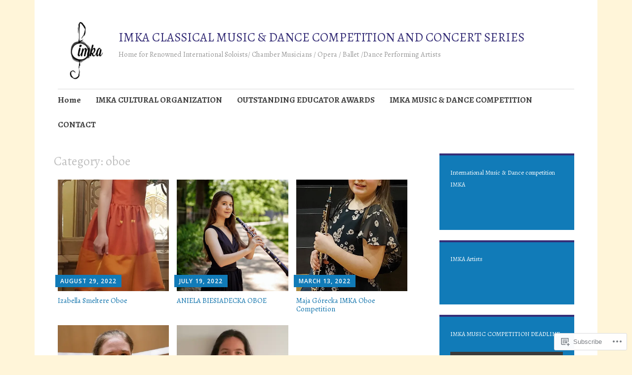

--- FILE ---
content_type: text/html; charset=UTF-8
request_url: https://internetmusiccompetition.org/category/oboe/
body_size: 25057
content:
<!DOCTYPE html>
<html lang="en">
	<head>
		<meta charset="UTF-8">
		<meta name="viewport" content="width=device-width, initial-scale=1">
		<link rel="profile" href="http://gmpg.org/xfn/11">
	<title>oboe &#8211; IMKA CLASSICAL MUSIC &amp; DANCE  COMPETITION AND CONCERT SERIES</title>
<script type="text/javascript">
  WebFontConfig = {"google":{"families":["Alegreya:r:latin,latin-ext","Alegreya:r,i,b,bi:latin,latin-ext"]},"api_url":"https:\/\/fonts-api.wp.com\/css"};
  (function() {
    var wf = document.createElement('script');
    wf.src = '/wp-content/plugins/custom-fonts/js/webfont.js';
    wf.type = 'text/javascript';
    wf.async = 'true';
    var s = document.getElementsByTagName('script')[0];
    s.parentNode.insertBefore(wf, s);
	})();
</script><style id="jetpack-custom-fonts-css">.wf-active #infinite-handle span, .wf-active .comment-reply-link, .wf-active .edit-link, .wf-active .entry-footer a[rel="category tag"], .wf-active .entry-footer a[rel="tag"], .wf-active .entry-meta{font-family:"Alegreya",serif}.wf-active body, .wf-active button, .wf-active input, .wf-active select, .wf-active textarea{font-family:"Alegreya",serif}.wf-active .button, .wf-active .button-primary, .wf-active .button-secondary, .wf-active button, .wf-active input[type="button"], .wf-active input[type="reset"], .wf-active input[type="submit"]{font-family:"Alegreya",serif}.wf-active label{font-family:"Alegreya",serif}.wf-active .main-navigation{font-family:"Alegreya",serif}.wf-active .nav-next .meta-nav, .wf-active .nav-previous .meta-nav{font-family:"Alegreya",serif}.wf-active .page-links{font-family:"Alegreya",serif}.wf-active .comment-meta{font-family:"Alegreya",serif}.wf-active h1{font-size:1.4em;font-style:normal;font-weight:400}.wf-active #reply-title, .wf-active .comments-title, .wf-active .widget-title, .wf-active .widgettitle, .wf-active .widget-title label, .wf-active h1, .wf-active h2, .wf-active h3, .wf-active h4, .wf-active h5, .wf-active h6{font-family:"Alegreya",serif;font-style:normal;font-weight:400}.wf-active h1{font-size:29.4px;font-weight:400;font-style:normal}.wf-active #reply-title, .wf-active .comments-title, .wf-active .widget-title, .wf-active .widgettitle, .wf-active .widget-title label, .wf-active h2{font-size:22.4px;font-weight:400;font-style:normal}.wf-active h3{font-size:19.6px;font-weight:400;font-style:normal}.wf-active h4{font-size:14.7px;font-weight:400;font-style:normal}.wf-active h5{font-size:13.3px;font-weight:400;font-style:normal}.wf-active h6{font-size:11.9px;font-weight:400;font-style:normal}.wf-active .site-title{font-family:"Alegreya",serif;font-size:25.2px;font-weight:400;font-style:normal}.wf-active .site-description{font-size:14.7px;font-style:normal;font-weight:400}.wf-active .archive .entry-title, .wf-active .blog .entry-title, .wf-active .search .entry-title{font-family:"Alegreya",serif;font-size:14.7px;font-weight:400;font-style:normal}.wf-active .archive .apostrophe-2-featured .entry-title, .wf-active .blog .apostrophe-2-featured .entry-title, .wf-active .search .apostrophe-2-featured .entry-title{font-size:25.2px;font-style:normal;font-weight:400}.wf-active .widget-title, .wf-active .widgettitle, .wf-active .widget-title label{font-size:12.6px;font-style:normal;font-weight:400}.wf-active h1{font-size:25.2px;font-style:normal;font-weight:400}</style>
<meta name='robots' content='max-image-preview:large' />

<!-- Async WordPress.com Remote Login -->
<script id="wpcom_remote_login_js">
var wpcom_remote_login_extra_auth = '';
function wpcom_remote_login_remove_dom_node_id( element_id ) {
	var dom_node = document.getElementById( element_id );
	if ( dom_node ) { dom_node.parentNode.removeChild( dom_node ); }
}
function wpcom_remote_login_remove_dom_node_classes( class_name ) {
	var dom_nodes = document.querySelectorAll( '.' + class_name );
	for ( var i = 0; i < dom_nodes.length; i++ ) {
		dom_nodes[ i ].parentNode.removeChild( dom_nodes[ i ] );
	}
}
function wpcom_remote_login_final_cleanup() {
	wpcom_remote_login_remove_dom_node_classes( "wpcom_remote_login_msg" );
	wpcom_remote_login_remove_dom_node_id( "wpcom_remote_login_key" );
	wpcom_remote_login_remove_dom_node_id( "wpcom_remote_login_validate" );
	wpcom_remote_login_remove_dom_node_id( "wpcom_remote_login_js" );
	wpcom_remote_login_remove_dom_node_id( "wpcom_request_access_iframe" );
	wpcom_remote_login_remove_dom_node_id( "wpcom_request_access_styles" );
}

// Watch for messages back from the remote login
window.addEventListener( "message", function( e ) {
	if ( e.origin === "https://r-login.wordpress.com" ) {
		var data = {};
		try {
			data = JSON.parse( e.data );
		} catch( e ) {
			wpcom_remote_login_final_cleanup();
			return;
		}

		if ( data.msg === 'LOGIN' ) {
			// Clean up the login check iframe
			wpcom_remote_login_remove_dom_node_id( "wpcom_remote_login_key" );

			var id_regex = new RegExp( /^[0-9]+$/ );
			var token_regex = new RegExp( /^.*|.*|.*$/ );
			if (
				token_regex.test( data.token )
				&& id_regex.test( data.wpcomid )
			) {
				// We have everything we need to ask for a login
				var script = document.createElement( "script" );
				script.setAttribute( "id", "wpcom_remote_login_validate" );
				script.src = '/remote-login.php?wpcom_remote_login=validate'
					+ '&wpcomid=' + data.wpcomid
					+ '&token=' + encodeURIComponent( data.token )
					+ '&host=' + window.location.protocol
					+ '//' + window.location.hostname
					+ '&postid=3826'
					+ '&is_singular=';
				document.body.appendChild( script );
			}

			return;
		}

		// Safari ITP, not logged in, so redirect
		if ( data.msg === 'LOGIN-REDIRECT' ) {
			window.location = 'https://wordpress.com/log-in?redirect_to=' + window.location.href;
			return;
		}

		// Safari ITP, storage access failed, remove the request
		if ( data.msg === 'LOGIN-REMOVE' ) {
			var css_zap = 'html { -webkit-transition: margin-top 1s; transition: margin-top 1s; } /* 9001 */ html { margin-top: 0 !important; } * html body { margin-top: 0 !important; } @media screen and ( max-width: 782px ) { html { margin-top: 0 !important; } * html body { margin-top: 0 !important; } }';
			var style_zap = document.createElement( 'style' );
			style_zap.type = 'text/css';
			style_zap.appendChild( document.createTextNode( css_zap ) );
			document.body.appendChild( style_zap );

			var e = document.getElementById( 'wpcom_request_access_iframe' );
			e.parentNode.removeChild( e );

			document.cookie = 'wordpress_com_login_access=denied; path=/; max-age=31536000';

			return;
		}

		// Safari ITP
		if ( data.msg === 'REQUEST_ACCESS' ) {
			console.log( 'request access: safari' );

			// Check ITP iframe enable/disable knob
			if ( wpcom_remote_login_extra_auth !== 'safari_itp_iframe' ) {
				return;
			}

			// If we are in a "private window" there is no ITP.
			var private_window = false;
			try {
				var opendb = window.openDatabase( null, null, null, null );
			} catch( e ) {
				private_window = true;
			}

			if ( private_window ) {
				console.log( 'private window' );
				return;
			}

			var iframe = document.createElement( 'iframe' );
			iframe.id = 'wpcom_request_access_iframe';
			iframe.setAttribute( 'scrolling', 'no' );
			iframe.setAttribute( 'sandbox', 'allow-storage-access-by-user-activation allow-scripts allow-same-origin allow-top-navigation-by-user-activation' );
			iframe.src = 'https://r-login.wordpress.com/remote-login.php?wpcom_remote_login=request_access&origin=' + encodeURIComponent( data.origin ) + '&wpcomid=' + encodeURIComponent( data.wpcomid );

			var css = 'html { -webkit-transition: margin-top 1s; transition: margin-top 1s; } /* 9001 */ html { margin-top: 46px !important; } * html body { margin-top: 46px !important; } @media screen and ( max-width: 660px ) { html { margin-top: 71px !important; } * html body { margin-top: 71px !important; } #wpcom_request_access_iframe { display: block; height: 71px !important; } } #wpcom_request_access_iframe { border: 0px; height: 46px; position: fixed; top: 0; left: 0; width: 100%; min-width: 100%; z-index: 99999; background: #23282d; } ';

			var style = document.createElement( 'style' );
			style.type = 'text/css';
			style.id = 'wpcom_request_access_styles';
			style.appendChild( document.createTextNode( css ) );
			document.body.appendChild( style );

			document.body.appendChild( iframe );
		}

		if ( data.msg === 'DONE' ) {
			wpcom_remote_login_final_cleanup();
		}
	}
}, false );

// Inject the remote login iframe after the page has had a chance to load
// more critical resources
window.addEventListener( "DOMContentLoaded", function( e ) {
	var iframe = document.createElement( "iframe" );
	iframe.style.display = "none";
	iframe.setAttribute( "scrolling", "no" );
	iframe.setAttribute( "id", "wpcom_remote_login_key" );
	iframe.src = "https://r-login.wordpress.com/remote-login.php"
		+ "?wpcom_remote_login=key"
		+ "&origin=aHR0cHM6Ly9pbnRlcm5ldG11c2ljY29tcGV0aXRpb24ub3Jn"
		+ "&wpcomid=133908469"
		+ "&time=" + Math.floor( Date.now() / 1000 );
	document.body.appendChild( iframe );
}, false );
</script>
<link rel='dns-prefetch' href='//s0.wp.com' />
<link rel='dns-prefetch' href='//fonts-api.wp.com' />
<link rel="alternate" type="application/rss+xml" title="IMKA CLASSICAL MUSIC &amp; DANCE  COMPETITION AND CONCERT SERIES &raquo; Feed" href="https://internetmusiccompetition.org/feed/" />
<link rel="alternate" type="application/rss+xml" title="IMKA CLASSICAL MUSIC &amp; DANCE  COMPETITION AND CONCERT SERIES &raquo; Comments Feed" href="https://internetmusiccompetition.org/comments/feed/" />
<link rel="alternate" type="application/rss+xml" title="IMKA CLASSICAL MUSIC &amp; DANCE  COMPETITION AND CONCERT SERIES &raquo; oboe Category Feed" href="https://internetmusiccompetition.org/category/oboe/feed/" />
	<script type="text/javascript">
		/* <![CDATA[ */
		function addLoadEvent(func) {
			var oldonload = window.onload;
			if (typeof window.onload != 'function') {
				window.onload = func;
			} else {
				window.onload = function () {
					oldonload();
					func();
				}
			}
		}
		/* ]]> */
	</script>
	<link crossorigin='anonymous' rel='stylesheet' id='all-css-0-1' href='/wp-content/mu-plugins/likes/jetpack-likes.css?m=1743883414i&cssminify=yes' type='text/css' media='all' />
<style id='wp-emoji-styles-inline-css'>

	img.wp-smiley, img.emoji {
		display: inline !important;
		border: none !important;
		box-shadow: none !important;
		height: 1em !important;
		width: 1em !important;
		margin: 0 0.07em !important;
		vertical-align: -0.1em !important;
		background: none !important;
		padding: 0 !important;
	}
/*# sourceURL=wp-emoji-styles-inline-css */
</style>
<link crossorigin='anonymous' rel='stylesheet' id='all-css-2-1' href='/wp-content/plugins/gutenberg-core/v22.2.0/build/styles/block-library/style.css?m=1764855221i&cssminify=yes' type='text/css' media='all' />
<style id='wp-block-library-inline-css'>
.has-text-align-justify {
	text-align:justify;
}
.has-text-align-justify{text-align:justify;}

/*# sourceURL=wp-block-library-inline-css */
</style><link crossorigin='anonymous' rel='stylesheet' id='all-css-0-2' href='/_static/??-eJzTLy/QzcxLzilNSS3WzyrWz01NyUxMzUnNTc0rQeEU5CRWphbp5qSmJyZX6uVm5uklFxfr6OPTDpRD5sM02efaGpoZmFkYGRuZGmQBAHPvL0Y=&cssminify=yes' type='text/css' media='all' />
<style id='global-styles-inline-css'>
:root{--wp--preset--aspect-ratio--square: 1;--wp--preset--aspect-ratio--4-3: 4/3;--wp--preset--aspect-ratio--3-4: 3/4;--wp--preset--aspect-ratio--3-2: 3/2;--wp--preset--aspect-ratio--2-3: 2/3;--wp--preset--aspect-ratio--16-9: 16/9;--wp--preset--aspect-ratio--9-16: 9/16;--wp--preset--color--black: #404040;--wp--preset--color--cyan-bluish-gray: #abb8c3;--wp--preset--color--white: #ffffff;--wp--preset--color--pale-pink: #f78da7;--wp--preset--color--vivid-red: #cf2e2e;--wp--preset--color--luminous-vivid-orange: #ff6900;--wp--preset--color--luminous-vivid-amber: #fcb900;--wp--preset--color--light-green-cyan: #7bdcb5;--wp--preset--color--vivid-green-cyan: #00d084;--wp--preset--color--pale-cyan-blue: #8ed1fc;--wp--preset--color--vivid-cyan-blue: #0693e3;--wp--preset--color--vivid-purple: #9b51e0;--wp--preset--color--dark-gray: #686868;--wp--preset--color--medium-gray: #999999;--wp--preset--color--light-gray: #d9d9d9;--wp--preset--color--blue: #159ae7;--wp--preset--color--dark-blue: #362e77;--wp--preset--gradient--vivid-cyan-blue-to-vivid-purple: linear-gradient(135deg,rgb(6,147,227) 0%,rgb(155,81,224) 100%);--wp--preset--gradient--light-green-cyan-to-vivid-green-cyan: linear-gradient(135deg,rgb(122,220,180) 0%,rgb(0,208,130) 100%);--wp--preset--gradient--luminous-vivid-amber-to-luminous-vivid-orange: linear-gradient(135deg,rgb(252,185,0) 0%,rgb(255,105,0) 100%);--wp--preset--gradient--luminous-vivid-orange-to-vivid-red: linear-gradient(135deg,rgb(255,105,0) 0%,rgb(207,46,46) 100%);--wp--preset--gradient--very-light-gray-to-cyan-bluish-gray: linear-gradient(135deg,rgb(238,238,238) 0%,rgb(169,184,195) 100%);--wp--preset--gradient--cool-to-warm-spectrum: linear-gradient(135deg,rgb(74,234,220) 0%,rgb(151,120,209) 20%,rgb(207,42,186) 40%,rgb(238,44,130) 60%,rgb(251,105,98) 80%,rgb(254,248,76) 100%);--wp--preset--gradient--blush-light-purple: linear-gradient(135deg,rgb(255,206,236) 0%,rgb(152,150,240) 100%);--wp--preset--gradient--blush-bordeaux: linear-gradient(135deg,rgb(254,205,165) 0%,rgb(254,45,45) 50%,rgb(107,0,62) 100%);--wp--preset--gradient--luminous-dusk: linear-gradient(135deg,rgb(255,203,112) 0%,rgb(199,81,192) 50%,rgb(65,88,208) 100%);--wp--preset--gradient--pale-ocean: linear-gradient(135deg,rgb(255,245,203) 0%,rgb(182,227,212) 50%,rgb(51,167,181) 100%);--wp--preset--gradient--electric-grass: linear-gradient(135deg,rgb(202,248,128) 0%,rgb(113,206,126) 100%);--wp--preset--gradient--midnight: linear-gradient(135deg,rgb(2,3,129) 0%,rgb(40,116,252) 100%);--wp--preset--font-size--small: 13px;--wp--preset--font-size--medium: 20px;--wp--preset--font-size--large: 36px;--wp--preset--font-size--x-large: 42px;--wp--preset--font-family--albert-sans: 'Albert Sans', sans-serif;--wp--preset--font-family--alegreya: Alegreya, serif;--wp--preset--font-family--arvo: Arvo, serif;--wp--preset--font-family--bodoni-moda: 'Bodoni Moda', serif;--wp--preset--font-family--bricolage-grotesque: 'Bricolage Grotesque', sans-serif;--wp--preset--font-family--cabin: Cabin, sans-serif;--wp--preset--font-family--chivo: Chivo, sans-serif;--wp--preset--font-family--commissioner: Commissioner, sans-serif;--wp--preset--font-family--cormorant: Cormorant, serif;--wp--preset--font-family--courier-prime: 'Courier Prime', monospace;--wp--preset--font-family--crimson-pro: 'Crimson Pro', serif;--wp--preset--font-family--dm-mono: 'DM Mono', monospace;--wp--preset--font-family--dm-sans: 'DM Sans', sans-serif;--wp--preset--font-family--dm-serif-display: 'DM Serif Display', serif;--wp--preset--font-family--domine: Domine, serif;--wp--preset--font-family--eb-garamond: 'EB Garamond', serif;--wp--preset--font-family--epilogue: Epilogue, sans-serif;--wp--preset--font-family--fahkwang: Fahkwang, sans-serif;--wp--preset--font-family--figtree: Figtree, sans-serif;--wp--preset--font-family--fira-sans: 'Fira Sans', sans-serif;--wp--preset--font-family--fjalla-one: 'Fjalla One', sans-serif;--wp--preset--font-family--fraunces: Fraunces, serif;--wp--preset--font-family--gabarito: Gabarito, system-ui;--wp--preset--font-family--ibm-plex-mono: 'IBM Plex Mono', monospace;--wp--preset--font-family--ibm-plex-sans: 'IBM Plex Sans', sans-serif;--wp--preset--font-family--ibarra-real-nova: 'Ibarra Real Nova', serif;--wp--preset--font-family--instrument-serif: 'Instrument Serif', serif;--wp--preset--font-family--inter: Inter, sans-serif;--wp--preset--font-family--josefin-sans: 'Josefin Sans', sans-serif;--wp--preset--font-family--jost: Jost, sans-serif;--wp--preset--font-family--libre-baskerville: 'Libre Baskerville', serif;--wp--preset--font-family--libre-franklin: 'Libre Franklin', sans-serif;--wp--preset--font-family--literata: Literata, serif;--wp--preset--font-family--lora: Lora, serif;--wp--preset--font-family--merriweather: Merriweather, serif;--wp--preset--font-family--montserrat: Montserrat, sans-serif;--wp--preset--font-family--newsreader: Newsreader, serif;--wp--preset--font-family--noto-sans-mono: 'Noto Sans Mono', sans-serif;--wp--preset--font-family--nunito: Nunito, sans-serif;--wp--preset--font-family--open-sans: 'Open Sans', sans-serif;--wp--preset--font-family--overpass: Overpass, sans-serif;--wp--preset--font-family--pt-serif: 'PT Serif', serif;--wp--preset--font-family--petrona: Petrona, serif;--wp--preset--font-family--piazzolla: Piazzolla, serif;--wp--preset--font-family--playfair-display: 'Playfair Display', serif;--wp--preset--font-family--plus-jakarta-sans: 'Plus Jakarta Sans', sans-serif;--wp--preset--font-family--poppins: Poppins, sans-serif;--wp--preset--font-family--raleway: Raleway, sans-serif;--wp--preset--font-family--roboto: Roboto, sans-serif;--wp--preset--font-family--roboto-slab: 'Roboto Slab', serif;--wp--preset--font-family--rubik: Rubik, sans-serif;--wp--preset--font-family--rufina: Rufina, serif;--wp--preset--font-family--sora: Sora, sans-serif;--wp--preset--font-family--source-sans-3: 'Source Sans 3', sans-serif;--wp--preset--font-family--source-serif-4: 'Source Serif 4', serif;--wp--preset--font-family--space-mono: 'Space Mono', monospace;--wp--preset--font-family--syne: Syne, sans-serif;--wp--preset--font-family--texturina: Texturina, serif;--wp--preset--font-family--urbanist: Urbanist, sans-serif;--wp--preset--font-family--work-sans: 'Work Sans', sans-serif;--wp--preset--spacing--20: 0.44rem;--wp--preset--spacing--30: 0.67rem;--wp--preset--spacing--40: 1rem;--wp--preset--spacing--50: 1.5rem;--wp--preset--spacing--60: 2.25rem;--wp--preset--spacing--70: 3.38rem;--wp--preset--spacing--80: 5.06rem;--wp--preset--shadow--natural: 6px 6px 9px rgba(0, 0, 0, 0.2);--wp--preset--shadow--deep: 12px 12px 50px rgba(0, 0, 0, 0.4);--wp--preset--shadow--sharp: 6px 6px 0px rgba(0, 0, 0, 0.2);--wp--preset--shadow--outlined: 6px 6px 0px -3px rgb(255, 255, 255), 6px 6px rgb(0, 0, 0);--wp--preset--shadow--crisp: 6px 6px 0px rgb(0, 0, 0);}:where(.is-layout-flex){gap: 0.5em;}:where(.is-layout-grid){gap: 0.5em;}body .is-layout-flex{display: flex;}.is-layout-flex{flex-wrap: wrap;align-items: center;}.is-layout-flex > :is(*, div){margin: 0;}body .is-layout-grid{display: grid;}.is-layout-grid > :is(*, div){margin: 0;}:where(.wp-block-columns.is-layout-flex){gap: 2em;}:where(.wp-block-columns.is-layout-grid){gap: 2em;}:where(.wp-block-post-template.is-layout-flex){gap: 1.25em;}:where(.wp-block-post-template.is-layout-grid){gap: 1.25em;}.has-black-color{color: var(--wp--preset--color--black) !important;}.has-cyan-bluish-gray-color{color: var(--wp--preset--color--cyan-bluish-gray) !important;}.has-white-color{color: var(--wp--preset--color--white) !important;}.has-pale-pink-color{color: var(--wp--preset--color--pale-pink) !important;}.has-vivid-red-color{color: var(--wp--preset--color--vivid-red) !important;}.has-luminous-vivid-orange-color{color: var(--wp--preset--color--luminous-vivid-orange) !important;}.has-luminous-vivid-amber-color{color: var(--wp--preset--color--luminous-vivid-amber) !important;}.has-light-green-cyan-color{color: var(--wp--preset--color--light-green-cyan) !important;}.has-vivid-green-cyan-color{color: var(--wp--preset--color--vivid-green-cyan) !important;}.has-pale-cyan-blue-color{color: var(--wp--preset--color--pale-cyan-blue) !important;}.has-vivid-cyan-blue-color{color: var(--wp--preset--color--vivid-cyan-blue) !important;}.has-vivid-purple-color{color: var(--wp--preset--color--vivid-purple) !important;}.has-black-background-color{background-color: var(--wp--preset--color--black) !important;}.has-cyan-bluish-gray-background-color{background-color: var(--wp--preset--color--cyan-bluish-gray) !important;}.has-white-background-color{background-color: var(--wp--preset--color--white) !important;}.has-pale-pink-background-color{background-color: var(--wp--preset--color--pale-pink) !important;}.has-vivid-red-background-color{background-color: var(--wp--preset--color--vivid-red) !important;}.has-luminous-vivid-orange-background-color{background-color: var(--wp--preset--color--luminous-vivid-orange) !important;}.has-luminous-vivid-amber-background-color{background-color: var(--wp--preset--color--luminous-vivid-amber) !important;}.has-light-green-cyan-background-color{background-color: var(--wp--preset--color--light-green-cyan) !important;}.has-vivid-green-cyan-background-color{background-color: var(--wp--preset--color--vivid-green-cyan) !important;}.has-pale-cyan-blue-background-color{background-color: var(--wp--preset--color--pale-cyan-blue) !important;}.has-vivid-cyan-blue-background-color{background-color: var(--wp--preset--color--vivid-cyan-blue) !important;}.has-vivid-purple-background-color{background-color: var(--wp--preset--color--vivid-purple) !important;}.has-black-border-color{border-color: var(--wp--preset--color--black) !important;}.has-cyan-bluish-gray-border-color{border-color: var(--wp--preset--color--cyan-bluish-gray) !important;}.has-white-border-color{border-color: var(--wp--preset--color--white) !important;}.has-pale-pink-border-color{border-color: var(--wp--preset--color--pale-pink) !important;}.has-vivid-red-border-color{border-color: var(--wp--preset--color--vivid-red) !important;}.has-luminous-vivid-orange-border-color{border-color: var(--wp--preset--color--luminous-vivid-orange) !important;}.has-luminous-vivid-amber-border-color{border-color: var(--wp--preset--color--luminous-vivid-amber) !important;}.has-light-green-cyan-border-color{border-color: var(--wp--preset--color--light-green-cyan) !important;}.has-vivid-green-cyan-border-color{border-color: var(--wp--preset--color--vivid-green-cyan) !important;}.has-pale-cyan-blue-border-color{border-color: var(--wp--preset--color--pale-cyan-blue) !important;}.has-vivid-cyan-blue-border-color{border-color: var(--wp--preset--color--vivid-cyan-blue) !important;}.has-vivid-purple-border-color{border-color: var(--wp--preset--color--vivid-purple) !important;}.has-vivid-cyan-blue-to-vivid-purple-gradient-background{background: var(--wp--preset--gradient--vivid-cyan-blue-to-vivid-purple) !important;}.has-light-green-cyan-to-vivid-green-cyan-gradient-background{background: var(--wp--preset--gradient--light-green-cyan-to-vivid-green-cyan) !important;}.has-luminous-vivid-amber-to-luminous-vivid-orange-gradient-background{background: var(--wp--preset--gradient--luminous-vivid-amber-to-luminous-vivid-orange) !important;}.has-luminous-vivid-orange-to-vivid-red-gradient-background{background: var(--wp--preset--gradient--luminous-vivid-orange-to-vivid-red) !important;}.has-very-light-gray-to-cyan-bluish-gray-gradient-background{background: var(--wp--preset--gradient--very-light-gray-to-cyan-bluish-gray) !important;}.has-cool-to-warm-spectrum-gradient-background{background: var(--wp--preset--gradient--cool-to-warm-spectrum) !important;}.has-blush-light-purple-gradient-background{background: var(--wp--preset--gradient--blush-light-purple) !important;}.has-blush-bordeaux-gradient-background{background: var(--wp--preset--gradient--blush-bordeaux) !important;}.has-luminous-dusk-gradient-background{background: var(--wp--preset--gradient--luminous-dusk) !important;}.has-pale-ocean-gradient-background{background: var(--wp--preset--gradient--pale-ocean) !important;}.has-electric-grass-gradient-background{background: var(--wp--preset--gradient--electric-grass) !important;}.has-midnight-gradient-background{background: var(--wp--preset--gradient--midnight) !important;}.has-small-font-size{font-size: var(--wp--preset--font-size--small) !important;}.has-medium-font-size{font-size: var(--wp--preset--font-size--medium) !important;}.has-large-font-size{font-size: var(--wp--preset--font-size--large) !important;}.has-x-large-font-size{font-size: var(--wp--preset--font-size--x-large) !important;}.has-albert-sans-font-family{font-family: var(--wp--preset--font-family--albert-sans) !important;}.has-alegreya-font-family{font-family: var(--wp--preset--font-family--alegreya) !important;}.has-arvo-font-family{font-family: var(--wp--preset--font-family--arvo) !important;}.has-bodoni-moda-font-family{font-family: var(--wp--preset--font-family--bodoni-moda) !important;}.has-bricolage-grotesque-font-family{font-family: var(--wp--preset--font-family--bricolage-grotesque) !important;}.has-cabin-font-family{font-family: var(--wp--preset--font-family--cabin) !important;}.has-chivo-font-family{font-family: var(--wp--preset--font-family--chivo) !important;}.has-commissioner-font-family{font-family: var(--wp--preset--font-family--commissioner) !important;}.has-cormorant-font-family{font-family: var(--wp--preset--font-family--cormorant) !important;}.has-courier-prime-font-family{font-family: var(--wp--preset--font-family--courier-prime) !important;}.has-crimson-pro-font-family{font-family: var(--wp--preset--font-family--crimson-pro) !important;}.has-dm-mono-font-family{font-family: var(--wp--preset--font-family--dm-mono) !important;}.has-dm-sans-font-family{font-family: var(--wp--preset--font-family--dm-sans) !important;}.has-dm-serif-display-font-family{font-family: var(--wp--preset--font-family--dm-serif-display) !important;}.has-domine-font-family{font-family: var(--wp--preset--font-family--domine) !important;}.has-eb-garamond-font-family{font-family: var(--wp--preset--font-family--eb-garamond) !important;}.has-epilogue-font-family{font-family: var(--wp--preset--font-family--epilogue) !important;}.has-fahkwang-font-family{font-family: var(--wp--preset--font-family--fahkwang) !important;}.has-figtree-font-family{font-family: var(--wp--preset--font-family--figtree) !important;}.has-fira-sans-font-family{font-family: var(--wp--preset--font-family--fira-sans) !important;}.has-fjalla-one-font-family{font-family: var(--wp--preset--font-family--fjalla-one) !important;}.has-fraunces-font-family{font-family: var(--wp--preset--font-family--fraunces) !important;}.has-gabarito-font-family{font-family: var(--wp--preset--font-family--gabarito) !important;}.has-ibm-plex-mono-font-family{font-family: var(--wp--preset--font-family--ibm-plex-mono) !important;}.has-ibm-plex-sans-font-family{font-family: var(--wp--preset--font-family--ibm-plex-sans) !important;}.has-ibarra-real-nova-font-family{font-family: var(--wp--preset--font-family--ibarra-real-nova) !important;}.has-instrument-serif-font-family{font-family: var(--wp--preset--font-family--instrument-serif) !important;}.has-inter-font-family{font-family: var(--wp--preset--font-family--inter) !important;}.has-josefin-sans-font-family{font-family: var(--wp--preset--font-family--josefin-sans) !important;}.has-jost-font-family{font-family: var(--wp--preset--font-family--jost) !important;}.has-libre-baskerville-font-family{font-family: var(--wp--preset--font-family--libre-baskerville) !important;}.has-libre-franklin-font-family{font-family: var(--wp--preset--font-family--libre-franklin) !important;}.has-literata-font-family{font-family: var(--wp--preset--font-family--literata) !important;}.has-lora-font-family{font-family: var(--wp--preset--font-family--lora) !important;}.has-merriweather-font-family{font-family: var(--wp--preset--font-family--merriweather) !important;}.has-montserrat-font-family{font-family: var(--wp--preset--font-family--montserrat) !important;}.has-newsreader-font-family{font-family: var(--wp--preset--font-family--newsreader) !important;}.has-noto-sans-mono-font-family{font-family: var(--wp--preset--font-family--noto-sans-mono) !important;}.has-nunito-font-family{font-family: var(--wp--preset--font-family--nunito) !important;}.has-open-sans-font-family{font-family: var(--wp--preset--font-family--open-sans) !important;}.has-overpass-font-family{font-family: var(--wp--preset--font-family--overpass) !important;}.has-pt-serif-font-family{font-family: var(--wp--preset--font-family--pt-serif) !important;}.has-petrona-font-family{font-family: var(--wp--preset--font-family--petrona) !important;}.has-piazzolla-font-family{font-family: var(--wp--preset--font-family--piazzolla) !important;}.has-playfair-display-font-family{font-family: var(--wp--preset--font-family--playfair-display) !important;}.has-plus-jakarta-sans-font-family{font-family: var(--wp--preset--font-family--plus-jakarta-sans) !important;}.has-poppins-font-family{font-family: var(--wp--preset--font-family--poppins) !important;}.has-raleway-font-family{font-family: var(--wp--preset--font-family--raleway) !important;}.has-roboto-font-family{font-family: var(--wp--preset--font-family--roboto) !important;}.has-roboto-slab-font-family{font-family: var(--wp--preset--font-family--roboto-slab) !important;}.has-rubik-font-family{font-family: var(--wp--preset--font-family--rubik) !important;}.has-rufina-font-family{font-family: var(--wp--preset--font-family--rufina) !important;}.has-sora-font-family{font-family: var(--wp--preset--font-family--sora) !important;}.has-source-sans-3-font-family{font-family: var(--wp--preset--font-family--source-sans-3) !important;}.has-source-serif-4-font-family{font-family: var(--wp--preset--font-family--source-serif-4) !important;}.has-space-mono-font-family{font-family: var(--wp--preset--font-family--space-mono) !important;}.has-syne-font-family{font-family: var(--wp--preset--font-family--syne) !important;}.has-texturina-font-family{font-family: var(--wp--preset--font-family--texturina) !important;}.has-urbanist-font-family{font-family: var(--wp--preset--font-family--urbanist) !important;}.has-work-sans-font-family{font-family: var(--wp--preset--font-family--work-sans) !important;}
/*# sourceURL=global-styles-inline-css */
</style>

<style id='classic-theme-styles-inline-css'>
/*! This file is auto-generated */
.wp-block-button__link{color:#fff;background-color:#32373c;border-radius:9999px;box-shadow:none;text-decoration:none;padding:calc(.667em + 2px) calc(1.333em + 2px);font-size:1.125em}.wp-block-file__button{background:#32373c;color:#fff;text-decoration:none}
/*# sourceURL=/wp-includes/css/classic-themes.min.css */
</style>
<link crossorigin='anonymous' rel='stylesheet' id='all-css-4-1' href='/_static/??-eJyNj9EKwjAMRX/ILGxO3Iv4KbJ1YXY2bWg6h39vh6KCor6EJJxzSXAWMMEn8gnFTYP1iiZ0LpiTYlWUTVGCWhZHEOlc1NhbTQ8CNF0cFUZ1hS9BPMEzK1Les7RpIZh625Ijztg3bZbsQNdJJFXIle3EkI5Z1DfvtkaZOmwlaIpBjgQVZg5vd/6t/PxnpCStOd1n5BA8Hqw3OJCnaLOhn9sldM+7crtZV029LevxCrAJjKw=&cssminify=yes' type='text/css' media='all' />
<link rel='stylesheet' id='apostrophe-2-fonts-css' href='https://fonts-api.wp.com/css?family=PT+Serif%3A400%2C400italic%2C700%2C700italic%7COpen+Sans%3A300%2C300italic%2C400%2C400italic%2C600%2C600italic%2C700%2C700italic%2C800%2C800italic&#038;subset=latin%2Clatin-ext%2Ccyrillic' media='all' />
<link crossorigin='anonymous' rel='stylesheet' id='all-css-6-1' href='/wp-content/themes/pub/apostrophe-2/inc/style-wpcom.css?m=1519347889i&cssminify=yes' type='text/css' media='all' />
<style id='jetpack_facebook_likebox-inline-css'>
.widget_facebook_likebox {
	overflow: hidden;
}

/*# sourceURL=/wp-content/mu-plugins/jetpack-plugin/moon/modules/widgets/facebook-likebox/style.css */
</style>
<link crossorigin='anonymous' rel='stylesheet' id='all-css-8-1' href='/_static/??-eJzTLy/QTc7PK0nNK9HPLdUtyClNz8wr1i9KTcrJTwcy0/WTi5G5ekCujj52Temp+bo5+cmJJZn5eSgc3bScxMwikFb7XFtDE1NLExMLc0OTLACohS2q&cssminify=yes' type='text/css' media='all' />
<link crossorigin='anonymous' rel='stylesheet' id='print-css-9-1' href='/wp-content/mu-plugins/global-print/global-print.css?m=1465851035i&cssminify=yes' type='text/css' media='print' />
<style id='jetpack-global-styles-frontend-style-inline-css'>
:root { --font-headings: unset; --font-base: unset; --font-headings-default: -apple-system,BlinkMacSystemFont,"Segoe UI",Roboto,Oxygen-Sans,Ubuntu,Cantarell,"Helvetica Neue",sans-serif; --font-base-default: -apple-system,BlinkMacSystemFont,"Segoe UI",Roboto,Oxygen-Sans,Ubuntu,Cantarell,"Helvetica Neue",sans-serif;}
/*# sourceURL=jetpack-global-styles-frontend-style-inline-css */
</style>
<link crossorigin='anonymous' rel='stylesheet' id='all-css-12-1' href='/_static/??-eJyNjcEKwjAQRH/IuFRT6kX8FNkmS5K6yQY3Qfx7bfEiXrwM82B4A49qnJRGpUHupnIPqSgs1Cq624chi6zhO5OCRryTR++fW00l7J3qDv43XVNxoOISsmEJol/wY2uR8vs3WggsM/I6uOTzMI3Hw8lOg11eUT1JKA==&cssminify=yes' type='text/css' media='all' />
<script type="text/javascript" id="wpcom-actionbar-placeholder-js-extra">
/* <![CDATA[ */
var actionbardata = {"siteID":"133908469","postID":"0","siteURL":"https://internetmusiccompetition.org","xhrURL":"https://internetmusiccompetition.org/wp-admin/admin-ajax.php","nonce":"51270742e5","isLoggedIn":"","statusMessage":"","subsEmailDefault":"instantly","proxyScriptUrl":"https://s0.wp.com/wp-content/js/wpcom-proxy-request.js?m=1513050504i&amp;ver=20211021","i18n":{"followedText":"New posts from this site will now appear in your \u003Ca href=\"https://wordpress.com/reader\"\u003EReader\u003C/a\u003E","foldBar":"Collapse this bar","unfoldBar":"Expand this bar","shortLinkCopied":"Shortlink copied to clipboard."}};
//# sourceURL=wpcom-actionbar-placeholder-js-extra
/* ]]> */
</script>
<script type="text/javascript" id="jetpack-mu-wpcom-settings-js-before">
/* <![CDATA[ */
var JETPACK_MU_WPCOM_SETTINGS = {"assetsUrl":"https://s0.wp.com/wp-content/mu-plugins/jetpack-mu-wpcom-plugin/moon/jetpack_vendor/automattic/jetpack-mu-wpcom/src/build/"};
//# sourceURL=jetpack-mu-wpcom-settings-js-before
/* ]]> */
</script>
<script crossorigin='anonymous' type='text/javascript'  src='/_static/??-eJzTLy/QTc7PK0nNK9HPKtYvyinRLSjKr6jUyyrW0QfKZeYl55SmpBaDJLMKS1OLKqGUXm5mHkFFurmZ6UWJJalQxfa5tobmRgamxgZmFpZZACbyLJI='></script>
<script type="text/javascript" id="rlt-proxy-js-after">
/* <![CDATA[ */
	rltInitialize( {"token":null,"iframeOrigins":["https:\/\/widgets.wp.com"]} );
//# sourceURL=rlt-proxy-js-after
/* ]]> */
</script>
<link rel="EditURI" type="application/rsd+xml" title="RSD" href="https://classicalconcertsblog.wordpress.com/xmlrpc.php?rsd" />
<meta name="generator" content="WordPress.com" />

<!-- Jetpack Open Graph Tags -->
<meta property="og:type" content="website" />
<meta property="og:title" content="oboe &#8211; IMKA CLASSICAL MUSIC &amp; DANCE  COMPETITION AND CONCERT SERIES" />
<meta property="og:url" content="https://internetmusiccompetition.org/category/oboe/" />
<meta property="og:site_name" content="IMKA CLASSICAL MUSIC &amp; DANCE  COMPETITION AND CONCERT SERIES" />
<meta property="og:image" content="https://internetmusiccompetition.org/wp-content/uploads/2017/08/cropped-imkalogo.jpg?w=200" />
<meta property="og:image:width" content="200" />
<meta property="og:image:height" content="200" />
<meta property="og:image:alt" content="" />
<meta property="og:locale" content="en_US" />
<meta name="twitter:creator" content="@ImkaArtists" />

<!-- End Jetpack Open Graph Tags -->
<link rel="search" type="application/opensearchdescription+xml" href="https://internetmusiccompetition.org/osd.xml" title="IMKA CLASSICAL MUSIC &#38; DANCE  COMPETITION AND CONCERT SERIES" />
<link rel="search" type="application/opensearchdescription+xml" href="https://s1.wp.com/opensearch.xml" title="WordPress.com" />
<meta name="theme-color" content="#fff5d9" />
<style>
.milestone-widget {
	--milestone-text-color: #3a3a3a;
	--milestone-bg-color: #ffffff;
	--milestone-border-color:#a0a0a0;
}
</style>
		<meta name="description" content="Posts about oboe written by ImkaMusicCompetition" />
		<style type="text/css" id="apostrophe-2-header-css">
				</style>
		<style type="text/css" id="custom-background-css">
body.custom-background { background-color: #fff5d9; }
</style>
	<style type="text/css" id="custom-colors-css">.entry-meta a, .entry-meta span, .edit-link a, .comment-reply-link a, .entry-footer a[rel="tag"] a,
			.entry-footer a[rel="category tag"] a, #infinite-handle span a,
			.widget-area .sidebar-primary aside .widgettitle,
			.widget-area .sidebar-primary aside .widget-title,
			.widget-area .sidebar-primary aside .widget-title label,
			.widget-area .sidebar-primary aside,
			.widget-area .sidebar-primary aside a { color: #FFFFFF;}
.widget-area .sidebar-primary aside.widget_goodreads a { color: #6D6D6D;}
.widget-area .sidebar-primary aside.jetpack_widget_social_icons ul a:hover { color: #FFFFFF;}
.sticky .entry-meta a, .sticky .entry-meta::before, .featured-content .entry-meta .posted-on a { color: #FFFFFF;}
body { background-color: #fff5d9;}
.infinite-container { background-color: #fff5d9;}
a, .main-navigation a:hover, .apostrophe-2-social li:hover a::before, .archive .entry-title a, .blog .entry-title a, .search .entry-title a,
		 .site-title a:hover { color: #1073AC;}
.widget-area .sidebar-primary aside { background-color: #117BB8;}
.entry-meta .posted-on,
		  .entry-meta .byline,
		  .sticky .entry-meta,
		  .comment-reply-link,
		  .entry-footer a[rel="tag"],
		  #infinite-handle span { background-color: #117BB8;}
button,
		  input[type="button"],
		  input[type="reset"],
		  input[type="submit"] { color: #1073AC;}
button,
		  input[type="button"],
		  input[type="reset"],
		  input[type="submit"],
		  .button-primary,
		  .button,
		  .button-secondary,
		  .apostrophe-2-navigation .current_page_item a,
		  .apostrophe-2-navigation .current-menu-item a,
		  .apostrophe-2-navigation .current-post-ancestor a,
		  .apostrophe-2-navigation .current-menu-ancestor a,
		  .apostrophe-2-navigation .current-menu-parent a,
		  .apostrophe-2-navigation .current-post-parent a { border-color: #117bb8;}
input[type="text"]:focus,
		  input[type="email"]:focus,
		  input[type="url"]:focus,
		  input[type="password"]:focus,
		  input[type="search"]:focus,
		  textarea:focus { color: #117bb8;}
input[type="text"]:focus,
		  input[type="email"]:focus,
		  input[type="url"]:focus,
		  input[type="password"]:focus,
		  input[type="search"]:focus,
		  textarea:focus { border-color: #117bb8;}
.sidebar-primary button,
		  .sidebar-primary input[type="button"],
		  .sidebar-primary input[type="reset"],
		  .sidebar-primary input[type="submit"] { color: #E6F1F9;}
.sidebar-primary button:hover,
  		  .sidebar-primary button:focus,
		  .sidebar-primary input[type="button"]:focus,
		  .sidebar-primary input[type="button"]:hover,
		  .sidebar-primary input[type="reset"]:focus,
		  .sidebar-primary input[type="reset"]:hover,
		  .sidebar-primary input[type="submit"]:focus,
		  .sidebar-primary input[type="submit"]:hover,
		  #subscribe-blog input[type="submit"]:focus,
		  #subscribe-blog input[type="submit"]:hover { color: #FFFFFF;}
.sidebar-primary button:hover,
		  .sidebar-primary input[type="button"]:hover,
		  .sidebar-primary input[type="reset"]:hover,
		  .sidebar-primary input[type="submit"]:hover { border-color: #53B5EE;}
.sidebar-primary button:hover,
		  .sidebar-primary input[type="button"]:hover,
		  .sidebar-primary input[type="reset"]:hover,
		  .sidebar-primary input[type="submit"]:hover { background-color: #117bb8;}
.sidebar-secondary a { color: #0F70A7;}
.sidebar-secondary button,
		  .sidebar-secondary input[type="button"],
		  .sidebar-secondary input[type="reset"],
		  .sidebar-secondary input[type="submit"] { color: #0F70A7;}
.sidebar-secondary button:hover,
		  .sidebar-secondary input[type="button"]:hover,
		  .sidebar-secondary input[type="reset"]:hover,
		  .sidebar-secondary input[type="submit"]:hover { border-color: #0F70A7;}
.sidebar-tertiary button,
		  .sidebar-tertiary input[type="button"],
		  .sidebar-tertiary input[type="reset"],
		  .sidebar-tertiary input[type="submit"] { color: #1073AC;}
.sidebar-tertiary button:hover,
		  .sidebar-tertiary input[type="button"]:hover,
		  .sidebar-tertiary input[type="reset"]:hover,
		  .sidebar-tertiary input[type="submit"]:hover,
		  .site-footer button:hover,
		  .site-footer input[type="button"]:hover,
		  .site-footer input[type="reset"]:hover,
		  .site-footer input[type="submit"]:hover { border-color: #1073AC;}
.sidebar-secondary button:hover,
		  .sidebar-secondary input[type="button"]:hover,
		  .sidebar-secondary input[type="reset"]:hover,
		  .sidebar-secondary input[type="submit"]:hover,
		  .sidebar-tertiary button:hover,
		  .sidebar-tertiary input[type="button"]:hover,
		  .sidebar-tertiary input[type="reset"]:hover,
		  .sidebar-tertiary input[type="submit"]:hover,
		  .site-footer button:hover,
		  .site-footer input[type="button"]:hover,
		  .site-footer input[type="reset"]:hover,
		  .site-footer input[type="submit"]:hover { background-color: #117bb8;}
.sidebar-secondary button:hover,
		  .sidebar-secondary input[type="button"]:hover,
		  .sidebar-secondary input[type="reset"]:hover,
		  .sidebar-secondary input[type="submit"]:hover,
		  .sidebar-tertiary button:hover,
		  .sidebar-tertiary input[type="button"]:hover,
		  .sidebar-tertiary input[type="reset"]:hover,
		  .sidebar-tertiary input[type="submit"]:hover,
		  .site-footer button:hover,
		  .site-footer input[type="button"]:hover,
		  .site-footer input[type="reset"]:hover,
		  .site-footer input[type="submit"]:hover { background-color: rgba( 17, 123, 184, 0.25 );}
.widget-area .sidebar-primary aside { border-color: #362e77;}
a:hover, a:focus, a:active,
		.blog .featured-content .entry-title a, .blog .sticky .entry-title a { color: #362E77;}
a:hover, a:focus, a:active, .site-title a { color: #362E77;}
.entry-footer a[rel="category tag"], .sticky .entry-meta, .blog .featured-content .entry-meta .posted-on { background-color: #362E77;}
</style>
<link rel="icon" href="https://internetmusiccompetition.org/wp-content/uploads/2017/08/cropped-imkalogo.jpg?w=32" sizes="32x32" />
<link rel="icon" href="https://internetmusiccompetition.org/wp-content/uploads/2017/08/cropped-imkalogo.jpg?w=192" sizes="192x192" />
<link rel="apple-touch-icon" href="https://internetmusiccompetition.org/wp-content/uploads/2017/08/cropped-imkalogo.jpg?w=180" />
<meta name="msapplication-TileImage" content="https://internetmusiccompetition.org/wp-content/uploads/2017/08/cropped-imkalogo.jpg?w=270" />
	<link crossorigin='anonymous' rel='stylesheet' id='all-css-0-3' href='/_static/??-eJydj1EKwjAMQC9kDdPJ/BGPIrUNpVvalKaleHs3dPon6k/IS8JLAi0pw7FgLBCqSlSdjwIjlqTN9GQIzEuwlVCgeeuwCAQ/U+GI70w9elsjsoHvzRcfDVyJzSQgzSfMvxrW24zOXAXpNbQW/hWW+TWrnCbCfPtEy4JzOHXDYb879kPXj3eeKoNY&cssminify=yes' type='text/css' media='all' />
</head>

	<body class="archive category category-oboe category-314266 custom-background wp-custom-logo wp-embed-responsive wp-theme-pubapostrophe-2 customizer-styles-applied jetpack-reblog-enabled custom-colors">
		<div id="page" class="hfeed site">

			<header id="masthead" class="site-header" role="banner">
				<div class="site-branding">
					<a href="https://internetmusiccompetition.org/" class="custom-logo-link" rel="home"><img width="239" height="300" src="https://internetmusiccompetition.org/wp-content/uploads/2017/08/cropped-imkalogo1.jpg" class="custom-logo" alt="IMKA CLASSICAL MUSIC &amp; DANCE  COMPETITION AND CONCERT SERIES" decoding="async" srcset="https://internetmusiccompetition.org/wp-content/uploads/2017/08/cropped-imkalogo1.jpg 239w, https://internetmusiccompetition.org/wp-content/uploads/2017/08/cropped-imkalogo1.jpg?w=120&amp;h=150 120w" sizes="(max-width: 239px) 100vw, 239px" data-attachment-id="34" data-permalink="https://internetmusiccompetition.org/cropped-imkalogo1-jpg/" data-orig-file="https://internetmusiccompetition.org/wp-content/uploads/2017/08/cropped-imkalogo1.jpg" data-orig-size="239,300" data-comments-opened="1" data-image-meta="{&quot;aperture&quot;:&quot;0&quot;,&quot;credit&quot;:&quot;&quot;,&quot;camera&quot;:&quot;&quot;,&quot;caption&quot;:&quot;&quot;,&quot;created_timestamp&quot;:&quot;0&quot;,&quot;copyright&quot;:&quot;&quot;,&quot;focal_length&quot;:&quot;0&quot;,&quot;iso&quot;:&quot;0&quot;,&quot;shutter_speed&quot;:&quot;0&quot;,&quot;title&quot;:&quot;&quot;,&quot;orientation&quot;:&quot;0&quot;}" data-image-title="cropped-imkalogo1.jpg" data-image-description="&lt;p&gt;https://classicalconcertsblog.files.wordpress.com/2017/08/cropped-imkalogo1.jpg&lt;/p&gt;
" data-image-caption="" data-medium-file="https://internetmusiccompetition.org/wp-content/uploads/2017/08/cropped-imkalogo1.jpg?w=239" data-large-file="https://internetmusiccompetition.org/wp-content/uploads/2017/08/cropped-imkalogo1.jpg?w=239" /></a>					<h1 class="site-title"><a href="https://internetmusiccompetition.org/" rel="home">IMKA CLASSICAL MUSIC &amp; DANCE  COMPETITION AND CONCERT SERIES</a></h1>
					<h2 class="site-description">Home for Renowned International Soloists/ Chamber Musicians / Opera / Ballet /Dance Performing Artists </h2>
				</div>

				<nav id="site-navigation" class="main-navigation" role="navigation">
					<a class="menu-toggle">Menu</a>
					<a class="skip-link screen-reader-text" href="#content">Skip to content</a>

					<div class="apostrophe-2-navigation"><ul>
<li ><a href="https://internetmusiccompetition.org/">Home</a></li><li class="page_item page-item-332"><a href="https://internetmusiccompetition.org/imka-youth-initiative-for-creative-engagement/">IMKA CULTURAL ORGANIZATION</a></li>
<li class="page_item page-item-2407"><a href="https://internetmusiccompetition.org/teacher-awards/">OUTSTANDING EDUCATOR AWARDS</a></li>
<li class="page_item page-item-2"><a href="https://internetmusiccompetition.org/about/">IMKA MUSIC &amp; DANCE COMPETITION</a></li>
<li class="page_item page-item-3"><a href="https://internetmusiccompetition.org/contact/">CONTACT</a></li>
</ul></div>

					
				</nav><!-- #site-navigation -->
			</header><!-- #masthead -->

			<div id="content" class="site-content">

	<section id="primary" class="content-area">

	
		<header class="page-header">
			<h1 class="page-title">Category: <span>oboe</span></h1>		</header><!-- .page-header -->

		<main id="main" class="site-main" role="main">

			<div id="posts-wrapper">

						
				
<article id="post-3826" class="post-3826 post type-post status-publish format-standard hentry category-oboe category-oboe-competition category-oboe-competition-europe has-post-thumbnail fallback-thumbnail">
	
	<a class="entry-thumbnail apostrophe-2-thumb" href="https://internetmusiccompetition.org/2022/08/29/izabella-smeltere-oboe/">
		<img width="450" height="450" src="https://i0.wp.com/internetmusiccompetition.org/wp-content/uploads/2022/08/imka-oboe-contest.jpg?resize=450%2C450&#038;ssl=1" loading="lazy" title="Izabella Smeltere Oboe" class="attachment-post-thumbnail wp-post-image" />	</a>
	<header class="entry-header">
		<div class="entry-meta">
			<span class="posted-on"><a href="https://internetmusiccompetition.org/2022/08/29/izabella-smeltere-oboe/" rel="bookmark"><time class="entry-date published" datetime="2022-08-29T11:12:07+00:00">August 29, 2022</time><time class="updated" datetime="2022-09-12T11:43:18+00:00">September 12, 2022</time></a></span><span class="byline"> <span class="author vcard"><a class="url fn n" href="https://internetmusiccompetition.org/author/imkamusiccompetition/">ImkaMusicCompetition</a></span></span>		</div><!-- .entry-meta -->
		<h2 class="entry-title"><a href="https://internetmusiccompetition.org/2022/08/29/izabella-smeltere-oboe/" rel="bookmark">Izabella Smeltere Oboe</a></h2>
	</header><!-- .entry-header -->

</article><!-- #post-## -->

			
				
<article id="post-3750" class="post-3750 post type-post status-publish format-standard hentry category-oboe category-oboe-competition category-oboe-competition-europe tag-oboe-awards tag-oboe-competition-in-europe tag-oboe-contest tag-oboe-educators tag-oboe-excellence tag-oboe-ladies tag-oboe-musicians tag-oboe-talents has-post-thumbnail fallback-thumbnail">
	
	<a class="entry-thumbnail apostrophe-2-thumb" href="https://internetmusiccompetition.org/2022/07/19/aniela-biesiadecka-oboe/">
		<img width="450" height="450" src="https://i0.wp.com/internetmusiccompetition.org/wp-content/uploads/2022/07/oboe-imka-music-competition.jpg?resize=450%2C450&#038;ssl=1" loading="lazy" title="ANIELA BIESIADECKA OBOE" class="attachment-post-thumbnail wp-post-image" />	</a>
	<header class="entry-header">
		<div class="entry-meta">
			<span class="posted-on"><a href="https://internetmusiccompetition.org/2022/07/19/aniela-biesiadecka-oboe/" rel="bookmark"><time class="entry-date published updated" datetime="2022-07-19T10:39:12+00:00">July 19, 2022</time></a></span><span class="byline"> <span class="author vcard"><a class="url fn n" href="https://internetmusiccompetition.org/author/imkamusiccompetition/">ImkaMusicCompetition</a></span></span>		</div><!-- .entry-meta -->
		<h2 class="entry-title"><a href="https://internetmusiccompetition.org/2022/07/19/aniela-biesiadecka-oboe/" rel="bookmark">ANIELA BIESIADECKA OBOE</a></h2>
	</header><!-- .entry-header -->

</article><!-- #post-## -->

			
				
<article id="post-3374" class="post-3374 post type-post status-publish format-standard hentry category-oboe category-oboe-competition category-oboe-competition-europe tag-imka-music-competition tag-maja-gorecka tag-oboe-awards tag-oboe-competition tag-oboe-contest has-post-thumbnail fallback-thumbnail">
	
	<a class="entry-thumbnail apostrophe-2-thumb" href="https://internetmusiccompetition.org/2022/03/13/maja-gorecka-imka-oboe-competition/">
		<img width="450" height="450" src="https://i0.wp.com/internetmusiccompetition.org/wp-content/uploads/2022/03/imka-oboe-competition-maja-gorecka.jpg?resize=450%2C450&#038;ssl=1" loading="lazy" title="Maja Górecka IMKA Oboe Competition" class="attachment-post-thumbnail wp-post-image" />	</a>
	<header class="entry-header">
		<div class="entry-meta">
			<span class="posted-on"><a href="https://internetmusiccompetition.org/2022/03/13/maja-gorecka-imka-oboe-competition/" rel="bookmark"><time class="entry-date published updated" datetime="2022-03-13T20:37:10+00:00">March 13, 2022</time></a></span><span class="byline"> <span class="author vcard"><a class="url fn n" href="https://internetmusiccompetition.org/author/imkamusiccompetition/">ImkaMusicCompetition</a></span></span>		</div><!-- .entry-meta -->
		<h2 class="entry-title"><a href="https://internetmusiccompetition.org/2022/03/13/maja-gorecka-imka-oboe-competition/" rel="bookmark">Maja Górecka IMKA Oboe Competition</a></h2>
	</header><!-- .entry-header -->

</article><!-- #post-## -->

			
				
<article id="post-2691" class="post-2691 post type-post status-publish format-standard hentry category-oboe category-oboe-competition category-oboe-competition-europe tag-musical-excellence tag-oboe-award tag-oboe-section tag-oboist tag-orchestra-awards has-post-thumbnail fallback-thumbnail">
	
	<a class="entry-thumbnail apostrophe-2-thumb" href="https://internetmusiccompetition.org/2021/10/15/kinga-bezpalko/">
		<img width="339" height="450" src="https://i0.wp.com/internetmusiccompetition.org/wp-content/uploads/2021/10/kinga-bezplako.jpeg?resize=339%2C450&#038;ssl=1" loading="lazy" title="Kinga Bezpalko" class="attachment-post-thumbnail wp-post-image" />	</a>
	<header class="entry-header">
		<div class="entry-meta">
			<span class="posted-on"><a href="https://internetmusiccompetition.org/2021/10/15/kinga-bezpalko/" rel="bookmark"><time class="entry-date published updated" datetime="2021-10-15T12:19:51+00:00">October 15, 2021</time></a></span><span class="byline"> <span class="author vcard"><a class="url fn n" href="https://internetmusiccompetition.org/author/imkamusiccompetition/">ImkaMusicCompetition</a></span></span>		</div><!-- .entry-meta -->
		<h2 class="entry-title"><a href="https://internetmusiccompetition.org/2021/10/15/kinga-bezpalko/" rel="bookmark">Kinga Bezpalko</a></h2>
	</header><!-- .entry-header -->

</article><!-- #post-## -->

			
				
<article id="post-1398" class="post-1398 post type-post status-publish format-standard hentry category-classical-musicians-master-classes-concert-series category-oboe category-oboe-competition has-post-thumbnail fallback-thumbnail">
	
	<a class="entry-thumbnail apostrophe-2-thumb" href="https://internetmusiccompetition.org/2019/07/02/oliwia-gosk/">
		<img width="450" height="450" src="https://classicalconcertsblog.files.wordpress.com/2019/07/oliwia_gosk.jpg?w=450&#038;h=450&#038;crop=1" loading="lazy" title="Oliwia Gosk" class="attachment-post-thumbnail wp-post-image" />	</a>
	<header class="entry-header">
		<div class="entry-meta">
			<span class="posted-on"><a href="https://internetmusiccompetition.org/2019/07/02/oliwia-gosk/" rel="bookmark"><time class="entry-date published updated" datetime="2019-07-02T08:52:43+00:00">July 2, 2019</time></a></span><span class="byline"> <span class="author vcard"><a class="url fn n" href="https://internetmusiccompetition.org/author/imkamusiccompetition/">ImkaMusicCompetition</a></span></span>		</div><!-- .entry-meta -->
		<h2 class="entry-title"><a href="https://internetmusiccompetition.org/2019/07/02/oliwia-gosk/" rel="bookmark">Oliwia Gosk</a></h2>
	</header><!-- .entry-header -->

</article><!-- #post-## -->

			
			<div><!-- #posts-wrapper -->

		
		</main><!-- #main -->

		
	</section><!-- #primary -->

	<div id="secondary" class="widget-area" role="complementary">

				<div class="sidebar-primary">
			<aside id="facebook-likebox-3" class="widget widget_facebook_likebox"><h2 class="widget-title"><a href="https://www.facebook.com/InternetMusicCompetition/">International Music &#038; Dance  competition IMKA</a></h2>		<div id="fb-root"></div>
		<div class="fb-page" data-href="https://www.facebook.com/InternetMusicCompetition/" data-width="340"  data-height="432" data-hide-cover="false" data-show-facepile="true" data-tabs="false" data-hide-cta="false" data-small-header="false">
		<div class="fb-xfbml-parse-ignore"><blockquote cite="https://www.facebook.com/InternetMusicCompetition/"><a href="https://www.facebook.com/InternetMusicCompetition/">International Music &#038; Dance  competition IMKA</a></blockquote></div>
		</div>
		</aside><aside id="facebook-likebox-4" class="widget widget_facebook_likebox"><h2 class="widget-title"><a href="https://www.facebook.com/imkaartists/">IMKA Artists</a></h2>		<div id="fb-root"></div>
		<div class="fb-page" data-href="https://www.facebook.com/imkaartists/" data-width="340"  data-height="432" data-hide-cover="false" data-show-facepile="true" data-tabs="false" data-hide-cta="false" data-small-header="false">
		<div class="fb-xfbml-parse-ignore"><blockquote cite="https://www.facebook.com/imkaartists/"><a href="https://www.facebook.com/imkaartists/">IMKA Artists</a></blockquote></div>
		</div>
		</aside><aside id="milestone_widget-2" class="widget milestone-widget"><h2 class="widget-title">IMKA MUSIC COMPETITION DEADLINE</h2><div id="milestone_widget-2-content" class="milestone-content"><div class="milestone-header"><strong class="event">The Big Day</strong><span class="date">October 30, 2025</span></div><div class="milestone-message">The big day is here.</div></div><!--milestone-content--></aside>		</div>
		
				<div class="sidebar-secondary">
			<aside id="facebook-likebox-6" class="widget widget_facebook_likebox"><h2 class="widget-title"><a href="https://www.facebook.com/UdruzenjeIMKA/">Inicijativa Mladih za Kreativni Angazman IMKA</a></h2>		<div id="fb-root"></div>
		<div class="fb-page" data-href="https://www.facebook.com/UdruzenjeIMKA/" data-width="340"  data-height="432" data-hide-cover="false" data-show-facepile="true" data-tabs="false" data-hide-cta="false" data-small-header="false">
		<div class="fb-xfbml-parse-ignore"><blockquote cite="https://www.facebook.com/UdruzenjeIMKA/"><a href="https://www.facebook.com/UdruzenjeIMKA/">Inicijativa Mladih za Kreativni Angazman IMKA</a></blockquote></div>
		</div>
		</aside><aside id="media_video-4" class="widget widget_media_video"><h2 class="widget-title">Lizaveta Bormotova Piano Belarus</h2><style>.widget.widget_media_video iframe { margin: 0; }</style><div style="width:100%;" class="wp-video"><video class="wp-video-shortcode" id="video-1398-1" preload="metadata" controls="controls"><source type="video/youtube" src="https://www.youtube.com/watch?v=YDYnIIAEeVc&#038;t=108s&#038;_=1" /><a href="https://www.youtube.com/watch?v=YDYnIIAEeVc&#038;t=108s">https://www.youtube.com/watch?v=YDYnIIAEeVc&#038;t=108s</a></video></div></aside><aside id="media_video-6" class="widget widget_media_video"><h2 class="widget-title">Maria Vodovozova Trumpet Ukraine</h2><style>.widget.widget_media_video iframe { margin: 0; }</style><div style="width:100%;" class="wp-video"><video class="wp-video-shortcode" id="video-1398-2" preload="metadata" controls="controls"><source type="video/youtube" src="https://www.youtube.com/watch?v=WhTAuoiA7BQ&#038;_=2" /><a href="https://www.youtube.com/watch?v=WhTAuoiA7BQ">https://www.youtube.com/watch?v=WhTAuoiA7BQ</a></video></div></aside><aside id="media_video-7" class="widget widget_media_video"><h2 class="widget-title">Yaroslav Vodovozov Flute</h2><style>.widget.widget_media_video iframe { margin: 0; }</style><div style="width:100%;" class="wp-video"><video class="wp-video-shortcode" id="video-1398-3" preload="metadata" controls="controls"><source type="video/youtube" src="https://www.youtube.com/watch?v=UtrAk_ZFyyU&#038;_=3" /><a href="https://www.youtube.com/watch?v=UtrAk_ZFyyU">https://www.youtube.com/watch?v=UtrAk_ZFyyU</a></video></div></aside><aside id="media_video-9" class="widget widget_media_video"><h2 class="widget-title">Sofiia Matviienko Flute Ukraine</h2><style>.widget.widget_media_video iframe { margin: 0; }</style><div style="width:100%;" class="wp-video"><video class="wp-video-shortcode" id="video-1398-4" preload="metadata" controls="controls"><source type="video/youtube" src="https://www.youtube.com/watch?v=W_uo5Wt3tkc&#038;_=4" /><a href="https://www.youtube.com/watch?v=W_uo5Wt3tkc">https://www.youtube.com/watch?v=W_uo5Wt3tkc</a></video></div></aside><aside id="media_video-11" class="widget widget_media_video"><h2 class="widget-title">Emilia Szlapa Violin Poland</h2><style>.widget.widget_media_video iframe { margin: 0; }</style><div style="width:100%;" class="wp-video"><video class="wp-video-shortcode" id="video-1398-5" preload="metadata" controls="controls"><source type="video/youtube" src="https://www.youtube.com/watch?v=yxdCdGxy9C0&#038;_=5" /><a href="https://www.youtube.com/watch?v=yxdCdGxy9C0">https://www.youtube.com/watch?v=yxdCdGxy9C0</a></video></div></aside><aside id="media_video-12" class="widget widget_media_video"><h2 class="widget-title">Andrea Ferrario Elena Napoleone Duo</h2><style>.widget.widget_media_video iframe { margin: 0; }</style><div style="width:100%;" class="wp-video"><video class="wp-video-shortcode" id="video-1398-6" preload="metadata" controls="controls"><source type="video/youtube" src="https://www.youtube.com/watch?v=xAJgAu8s2Gs&#038;_=6" /><a href="https://www.youtube.com/watch?v=xAJgAu8s2Gs">https://www.youtube.com/watch?v=xAJgAu8s2Gs</a></video></div></aside><aside id="media_video-13" class="widget widget_media_video"><h2 class="widget-title">James Audet Classical guitar New Zealand</h2><style>.widget.widget_media_video iframe { margin: 0; }</style><div style="width:100%;" class="wp-video"><video class="wp-video-shortcode" id="video-1398-7" preload="metadata" controls="controls"><source type="video/youtube" src="https://www.youtube.com/watch?v=Xt4PdGU8f08&#038;_=7" /><a href="https://www.youtube.com/watch?v=Xt4PdGU8f08">https://www.youtube.com/watch?v=Xt4PdGU8f08</a></video></div></aside><aside id="media_video-14" class="widget widget_media_video"><h2 class="widget-title">Katarzyna Smolarek Classical guitar Poland</h2><style>.widget.widget_media_video iframe { margin: 0; }</style><div style="width:100%;" class="wp-video"><video class="wp-video-shortcode" id="video-1398-8" preload="metadata" controls="controls"><source type="video/youtube" src="https://www.youtube.com/watch?v=Re17Z7D63Wk&#038;t=478s&#038;_=8" /><a href="https://www.youtube.com/watch?v=Re17Z7D63Wk&#038;t=478s">https://www.youtube.com/watch?v=Re17Z7D63Wk&#038;t=478s</a></video></div></aside><aside id="media_video-17" class="widget widget_media_video"><h2 class="widget-title">Konstancja Śmietańska Cello Poland</h2><style>.widget.widget_media_video iframe { margin: 0; }</style><div style="width:100%;" class="wp-video"><video class="wp-video-shortcode" id="video-1398-9" preload="metadata" controls="controls"><source type="video/youtube" src="https://www.youtube.com/watch?v=fW7A5f4nReQ&#038;t=1s&#038;_=9" /><a href="https://www.youtube.com/watch?v=fW7A5f4nReQ&#038;t=1s">https://www.youtube.com/watch?v=fW7A5f4nReQ&#038;t=1s</a></video></div></aside><aside id="media_video-18" class="widget widget_media_video"><h2 class="widget-title">Adrianna Ciemińska Cello Poland</h2><style>.widget.widget_media_video iframe { margin: 0; }</style><div style="width:100%;" class="wp-video"><video class="wp-video-shortcode" id="video-1398-10" preload="metadata" controls="controls"><source type="video/youtube" src="https://www.youtube.com/watch?v=h2D9bj14DOc&#038;t=477s&#038;_=10" /><a href="https://www.youtube.com/watch?v=h2D9bj14DOc&#038;t=477s">https://www.youtube.com/watch?v=h2D9bj14DOc&#038;t=477s</a></video></div></aside><aside id="media_video-19" class="widget widget_media_video"><h2 class="widget-title">Alice Hong Violin China USA</h2><style>.widget.widget_media_video iframe { margin: 0; }</style><div style="width:100%;" class="wp-video"><video class="wp-video-shortcode" id="video-1398-11" preload="metadata" controls="controls"><source type="video/youtube" src="https://www.youtube.com/watch?v=J2QCMw8q3Is&#038;_=11" /><a href="https://www.youtube.com/watch?v=J2QCMw8q3Is">https://www.youtube.com/watch?v=J2QCMw8q3Is</a></video></div></aside><aside id="media_video-20" class="widget widget_media_video"><h2 class="widget-title">Lia Melo Viola Portugal</h2><style>.widget.widget_media_video iframe { margin: 0; }</style><div style="width:100%;" class="wp-video"><video class="wp-video-shortcode" id="video-1398-12" preload="metadata" controls="controls"><source type="video/youtube" src="https://www.youtube.com/watch?v=RWhcA4kGkms&#038;_=12" /><a href="https://www.youtube.com/watch?v=RWhcA4kGkms">https://www.youtube.com/watch?v=RWhcA4kGkms</a></video></div></aside><aside id="media_video-21" class="widget widget_media_video"><h2 class="widget-title">Eduardo Lima Clarinet Brazil</h2><style>.widget.widget_media_video iframe { margin: 0; }</style><div style="width:100%;" class="wp-video"><video class="wp-video-shortcode" id="video-1398-13" preload="metadata" controls="controls"><source type="video/youtube" src="https://www.youtube.com/watch?v=I_AUKuwPCPQ&#038;t=1s&#038;_=13" /><a href="https://www.youtube.com/watch?v=I_AUKuwPCPQ&#038;t=1s">https://www.youtube.com/watch?v=I_AUKuwPCPQ&#038;t=1s</a></video></div></aside><aside id="media_video-22" class="widget widget_media_video"><h2 class="widget-title">Esther Abrami Violin France</h2><style>.widget.widget_media_video iframe { margin: 0; }</style><div style="width:100%;" class="wp-video"><video class="wp-video-shortcode" id="video-1398-14" preload="metadata" controls="controls"><source type="video/youtube" src="https://www.youtube.com/watch?v=4-FPiQqp0to&#038;_=14" /><a href="https://www.youtube.com/watch?v=4-FPiQqp0to">https://www.youtube.com/watch?v=4-FPiQqp0to</a></video></div></aside><aside id="media_video-23" class="widget widget_media_video"><h2 class="widget-title">Noemi Sallai Clarinet Hungary</h2><style>.widget.widget_media_video iframe { margin: 0; }</style><div style="width:100%;" class="wp-video"><video class="wp-video-shortcode" id="video-1398-15" preload="metadata" controls="controls"><source type="video/youtube" src="https://www.youtube.com/watch?v=XR1PZw4Ydl4&#038;_=15" /><a href="https://www.youtube.com/watch?v=XR1PZw4Ydl4">https://www.youtube.com/watch?v=XR1PZw4Ydl4</a></video></div></aside><aside id="media_video-26" class="widget widget_media_video"><h2 class="widget-title">Béatrice Beer SOPRANO</h2><style>.widget.widget_media_video iframe { margin: 0; }</style><div style="width:100%;" class="wp-video"><video class="wp-video-shortcode" id="video-1398-16" preload="metadata" controls="controls"><source type="video/youtube" src="https://www.youtube.com/watch?v=HAhDRy7QQoM&#038;_=16" /><a href="https://www.youtube.com/watch?v=HAhDRy7QQoM">https://www.youtube.com/watch?v=HAhDRy7QQoM</a></video></div></aside><aside id="media_video-28" class="widget widget_media_video"><h2 class="widget-title">O Mio Fernando by Donizetti performed by Ami Walsh</h2><style>.widget.widget_media_video iframe { margin: 0; }</style><div style="width:100%;" class="wp-video"><video class="wp-video-shortcode" id="video-1398-17" preload="metadata" controls="controls"><source type="video/youtube" src="https://www.youtube.com/watch?v=9_Z3qM-qOqc&#038;_=17" /><a href="https://www.youtube.com/watch?v=9_Z3qM-qOqc">https://www.youtube.com/watch?v=9_Z3qM-qOqc</a></video></div></aside><aside id="media_video-29" class="widget widget_media_video"><h2 class="widget-title">Penelope Shumate &#8220;Stetit puella&#8221; Carmina Burana (Orff)</h2><style>.widget.widget_media_video iframe { margin: 0; }</style><div style="width:100%;" class="wp-video"><video class="wp-video-shortcode" id="video-1398-18" preload="metadata" controls="controls"><source type="video/youtube" src="https://www.youtube.com/watch?v=j9uZIasq2_o&#038;_=18" /><a href="https://www.youtube.com/watch?v=j9uZIasq2_o">https://www.youtube.com/watch?v=j9uZIasq2_o</a></video></div></aside><aside id="media_video-30" class="widget widget_media_video"><h2 class="widget-title">Duo pf 4mani Barlassina Peverada; Liszt &#8220;Rapsodia ungherese n°1&#8221;</h2><style>.widget.widget_media_video iframe { margin: 0; }</style><div style="width:100%;" class="wp-video"><video class="wp-video-shortcode" id="video-1398-19" preload="metadata" controls="controls"><source type="video/youtube" src="https://www.youtube.com/watch?v=BXQVKa4oaTg&#038;_=19" /><a href="https://www.youtube.com/watch?v=BXQVKa4oaTg">https://www.youtube.com/watch?v=BXQVKa4oaTg</a></video></div></aside><aside id="media_video-32" class="widget widget_media_video"><h2 class="widget-title">ZADAR CLARINET QUARTET</h2><style>.widget.widget_media_video iframe { margin: 0; }</style><div style="width:100%;" class="wp-video"><video class="wp-video-shortcode" id="video-1398-20" preload="metadata" controls="controls"><source type="video/youtube" src="https://www.youtube.com/watch?v=W_2YEe9iLt8&#038;t=285s&#038;_=20" /><a href="https://www.youtube.com/watch?v=W_2YEe9iLt8&#038;t=285s">https://www.youtube.com/watch?v=W_2YEe9iLt8&#038;t=285s</a></video></div></aside><aside id="media_video-33" class="widget widget_media_video"><h2 class="widget-title">Marta Gidaszewska &#8211; E. Chausson &#8211; Poeme op. 25</h2><style>.widget.widget_media_video iframe { margin: 0; }</style><div style="width:100%;" class="wp-video"><video class="wp-video-shortcode" id="video-1398-21" preload="metadata" controls="controls"><source type="video/youtube" src="https://www.youtube.com/watch?v=AXuKafjlYvc&#038;_=21" /><a href="https://www.youtube.com/watch?v=AXuKafjlYvc">https://www.youtube.com/watch?v=AXuKafjlYvc</a></video></div></aside><aside id="media_video-36" class="widget widget_media_video"><h2 class="widget-title">VIRGINIA SPIRIDONOVA</h2><style>.widget.widget_media_video iframe { margin: 0; }</style><div style="width:100%;" class="wp-video"><video class="wp-video-shortcode" id="video-1398-22" preload="metadata" controls="controls"><source type="video/youtube" src="https://www.youtube.com/watch?v=zIm5DyPdYuQ&#038;_=22" /><a href="https://www.youtube.com/watch?v=zIm5DyPdYuQ">https://www.youtube.com/watch?v=zIm5DyPdYuQ</a></video></div></aside><aside id="media_video-37" class="widget widget_media_video"><h2 class="widget-title">Trio Evocacion (Ivan Šimatović Luka Lovreković Lovro Peretić )</h2><style>.widget.widget_media_video iframe { margin: 0; }</style><div style="width:100%;" class="wp-video"><video class="wp-video-shortcode" id="video-1398-23" preload="metadata" controls="controls"><source type="video/youtube" src="https://www.youtube.com/watch?v=aRJ1VSP-nGg&#038;_=23" /><a href="https://www.youtube.com/watch?v=aRJ1VSP-nGg">https://www.youtube.com/watch?v=aRJ1VSP-nGg</a></video></div></aside><aside id="media_video-38" class="widget widget_media_video"><h2 class="widget-title">FILIP MIKULSKI CELLIST</h2><style>.widget.widget_media_video iframe { margin: 0; }</style><div style="width:100%;" class="wp-video"><video class="wp-video-shortcode" id="video-1398-24" preload="metadata" controls="controls"><source type="video/youtube" src="https://www.youtube.com/watch?v=_46Da8GVRAw&#038;_=24" /><a href="https://www.youtube.com/watch?v=_46Da8GVRAw">https://www.youtube.com/watch?v=_46Da8GVRAw</a></video></div></aside><aside id="media_video-39" class="widget widget_media_video"><h2 class="widget-title">PIANO DUO Anna Zimowska &#038; Zofia Michałek</h2><style>.widget.widget_media_video iframe { margin: 0; }</style><div style="width:100%;" class="wp-video"><video class="wp-video-shortcode" id="video-1398-25" preload="metadata" controls="controls"><source type="video/youtube" src="https://www.youtube.com/watch?v=CQdIe0EGOgc&#038;_=25" /><a href="https://www.youtube.com/watch?v=CQdIe0EGOgc">https://www.youtube.com/watch?v=CQdIe0EGOgc</a></video></div></aside><aside id="media_video-40" class="widget widget_media_video"><h2 class="widget-title">Julia Wójcik PIANO prodigy</h2><style>.widget.widget_media_video iframe { margin: 0; }</style><div style="width:100%;" class="wp-video"><video class="wp-video-shortcode" id="video-1398-26" preload="metadata" controls="controls"><source type="video/youtube" src="https://www.youtube.com/watch?v=XhYcVgU7Stc&#038;_=26" /><a href="https://www.youtube.com/watch?v=XhYcVgU7Stc">https://www.youtube.com/watch?v=XhYcVgU7Stc</a></video></div></aside><aside id="media_video-41" class="widget widget_media_video"><h2 class="widget-title">CINAMON DUO</h2><style>.widget.widget_media_video iframe { margin: 0; }</style><div style="width:100%;" class="wp-video"><video class="wp-video-shortcode" id="video-1398-27" preload="metadata" controls="controls"><source type="video/youtube" src="https://www.youtube.com/watch?v=VuacXXa7kl4&#038;_=27" /><a href="https://www.youtube.com/watch?v=VuacXXa7kl4">https://www.youtube.com/watch?v=VuacXXa7kl4</a></video></div></aside><aside id="media_video-43" class="widget widget_media_video"><h2 class="widget-title">Anastasia Sofina</h2><style>.widget.widget_media_video iframe { margin: 0; }</style><div style="width:100%;" class="wp-video"><video class="wp-video-shortcode" id="video-1398-28" preload="metadata" controls="controls"><source type="video/youtube" src="https://www.youtube.com/watch?v=1lq8ec1eVC0&#038;_=28" /><a href="https://www.youtube.com/watch?v=1lq8ec1eVC0">https://www.youtube.com/watch?v=1lq8ec1eVC0</a></video></div></aside><aside id="media_video-46" class="widget widget_media_video"><h2 class="widget-title">Harp by Talia Cheung; Cello by Lewis Tang</h2><style>.widget.widget_media_video iframe { margin: 0; }</style><div style="width:100%;" class="wp-video"><video class="wp-video-shortcode" id="video-1398-29" preload="metadata" controls="controls"><source type="video/youtube" src="https://www.youtube.com/watch?v=KnJ1c7FkX38&#038;_=29" /><a href="https://www.youtube.com/watch?v=KnJ1c7FkX38">https://www.youtube.com/watch?v=KnJ1c7FkX38</a></video></div></aside><aside id="media_video-47" class="widget widget_media_video"><h2 class="widget-title">Julia Chojnacka</h2><style>.widget.widget_media_video iframe { margin: 0; }</style><div style="width:100%;" class="wp-video"><video class="wp-video-shortcode" id="video-1398-30" preload="metadata" controls="controls"><source type="video/youtube" src="https://www.youtube.com/watch?v=ow2d0qodLYU&#038;_=30" /><a href="https://www.youtube.com/watch?v=ow2d0qodLYU">https://www.youtube.com/watch?v=ow2d0qodLYU</a></video></div></aside><aside id="media_video-49" class="widget widget_media_video"><h2 class="widget-title">Anna Zimowska &#038; Zofia Michałek</h2><style>.widget.widget_media_video iframe { margin: 0; }</style><div style="width:100%;" class="wp-video"><video class="wp-video-shortcode" id="video-1398-31" preload="metadata" controls="controls"><source type="video/youtube" src="https://www.youtube.com/watch?v=CQdIe0EGOgc&#038;_=31" /><a href="https://www.youtube.com/watch?v=CQdIe0EGOgc">https://www.youtube.com/watch?v=CQdIe0EGOgc</a></video></div></aside>		</div>
		
				<div class="sidebar-tertiary">
			<aside id="media_gallery-3" class="widget widget_media_gallery"><div class="tiled-gallery type-rectangular tiled-gallery-unresized" data-original-width="723" data-carousel-extra='{&quot;blog_id&quot;:133908469,&quot;permalink&quot;:&quot;https:\/\/internetmusiccompetition.org\/2019\/07\/02\/oliwia-gosk\/&quot;,&quot;likes_blog_id&quot;:133908469}' itemscope itemtype="http://schema.org/ImageGallery" > <div class="gallery-row" style="width: 723px; height: 319px;" data-original-width="723" data-original-height="319" > <div class="gallery-group images-1" style="width: 180px; height: 319px;" data-original-width="180" data-original-height="319" > <div class="tiled-gallery-item tiled-gallery-item-small" itemprop="associatedMedia" itemscope itemtype="http://schema.org/ImageObject"> <a href="https://internetmusiccompetition.org/maria_vodovozova_trumpet_ukraine_uk-concert-2/" border="0" itemprop="url"> <meta itemprop="width" content="176"> <meta itemprop="height" content="315"> <img class="" data-attachment-id="120" data-orig-file="https://internetmusiccompetition.org/wp-content/uploads/2017/08/maria_vodovozova_trumpet_ukraine_uk-concert1.jpg" data-orig-size="662,1184" data-comments-opened="1" data-image-meta="{&quot;aperture&quot;:&quot;0&quot;,&quot;credit&quot;:&quot;&quot;,&quot;camera&quot;:&quot;&quot;,&quot;caption&quot;:&quot;&quot;,&quot;created_timestamp&quot;:&quot;0&quot;,&quot;copyright&quot;:&quot;&quot;,&quot;focal_length&quot;:&quot;0&quot;,&quot;iso&quot;:&quot;0&quot;,&quot;shutter_speed&quot;:&quot;0&quot;,&quot;title&quot;:&quot;&quot;,&quot;orientation&quot;:&quot;1&quot;}" data-image-title="Maria_Vodovozova_Trumpet_Ukraine_UK.concert" data-image-description="" data-medium-file="https://internetmusiccompetition.org/wp-content/uploads/2017/08/maria_vodovozova_trumpet_ukraine_uk-concert1.jpg?w=168" data-large-file="https://internetmusiccompetition.org/wp-content/uploads/2017/08/maria_vodovozova_trumpet_ukraine_uk-concert1.jpg?w=573" src="https://i0.wp.com/internetmusiccompetition.org/wp-content/uploads/2017/08/maria_vodovozova_trumpet_ukraine_uk-concert1.jpg?w=176&#038;h=315&#038;ssl=1" srcset="https://i0.wp.com/internetmusiccompetition.org/wp-content/uploads/2017/08/maria_vodovozova_trumpet_ukraine_uk-concert1.jpg?w=176&amp;h=315&amp;ssl=1 176w, https://i0.wp.com/internetmusiccompetition.org/wp-content/uploads/2017/08/maria_vodovozova_trumpet_ukraine_uk-concert1.jpg?w=352&amp;h=630&amp;ssl=1 352w, https://i0.wp.com/internetmusiccompetition.org/wp-content/uploads/2017/08/maria_vodovozova_trumpet_ukraine_uk-concert1.jpg?w=84&amp;h=150&amp;ssl=1 84w, https://i0.wp.com/internetmusiccompetition.org/wp-content/uploads/2017/08/maria_vodovozova_trumpet_ukraine_uk-concert1.jpg?w=168&amp;h=300&amp;ssl=1 168w" width="176" height="315" loading="lazy" data-original-width="176" data-original-height="315" itemprop="http://schema.org/image" title="Maria_Vodovozova_Trumpet_Ukraine_UK.concert" alt="Maria_Vodovozova_Trumpet_Ukraine_UK.concert" style="width: 176px; height: 315px;" /> </a> </div> </div> <!-- close group --> <div class="gallery-group images-1" style="width: 181px; height: 319px;" data-original-width="181" data-original-height="319" > <div class="tiled-gallery-item tiled-gallery-item-small" itemprop="associatedMedia" itemscope itemtype="http://schema.org/ImageObject"> <a href="https://internetmusiccompetition.org/agnieska-malecka-classical-music-concert-series-imka-winner-of-cathegory-piano-2/" border="0" itemprop="url"> <meta itemprop="width" content="177"> <meta itemprop="height" content="315"> <img class="" data-attachment-id="121" data-orig-file="https://internetmusiccompetition.org/wp-content/uploads/2017/08/agnieska-malecka-classical-music-concert-series-imka-winner-of-cathegory-piano1.jpg" data-orig-size="2988,5312" data-comments-opened="1" data-image-meta="{&quot;aperture&quot;:&quot;2.2&quot;,&quot;credit&quot;:&quot;&quot;,&quot;camera&quot;:&quot;SM-G900F&quot;,&quot;caption&quot;:&quot;&quot;,&quot;created_timestamp&quot;:&quot;1501960514&quot;,&quot;copyright&quot;:&quot;&quot;,&quot;focal_length&quot;:&quot;4.8&quot;,&quot;iso&quot;:&quot;1000&quot;,&quot;shutter_speed&quot;:&quot;0.058823529411765&quot;,&quot;title&quot;:&quot;&quot;,&quot;orientation&quot;:&quot;1&quot;}" data-image-title="Agnieska Malecka Classical Music concert Series IMKA winner of Cathegory Piano" data-image-description="" data-medium-file="https://internetmusiccompetition.org/wp-content/uploads/2017/08/agnieska-malecka-classical-music-concert-series-imka-winner-of-cathegory-piano1.jpg?w=169" data-large-file="https://internetmusiccompetition.org/wp-content/uploads/2017/08/agnieska-malecka-classical-music-concert-series-imka-winner-of-cathegory-piano1.jpg?w=576" src="https://i0.wp.com/internetmusiccompetition.org/wp-content/uploads/2017/08/agnieska-malecka-classical-music-concert-series-imka-winner-of-cathegory-piano1.jpg?w=177&#038;h=315&#038;ssl=1" srcset="https://i0.wp.com/internetmusiccompetition.org/wp-content/uploads/2017/08/agnieska-malecka-classical-music-concert-series-imka-winner-of-cathegory-piano1.jpg?w=177&amp;h=315&amp;ssl=1 177w, https://i0.wp.com/internetmusiccompetition.org/wp-content/uploads/2017/08/agnieska-malecka-classical-music-concert-series-imka-winner-of-cathegory-piano1.jpg?w=354&amp;h=629&amp;ssl=1 354w, https://i0.wp.com/internetmusiccompetition.org/wp-content/uploads/2017/08/agnieska-malecka-classical-music-concert-series-imka-winner-of-cathegory-piano1.jpg?w=84&amp;h=150&amp;ssl=1 84w, https://i0.wp.com/internetmusiccompetition.org/wp-content/uploads/2017/08/agnieska-malecka-classical-music-concert-series-imka-winner-of-cathegory-piano1.jpg?w=169&amp;h=300&amp;ssl=1 169w" width="177" height="315" loading="lazy" data-original-width="177" data-original-height="315" itemprop="http://schema.org/image" title="Agnieska Malecka Classical Music concert Series IMKA winner of Cathegory Piano" alt="Agnieska Malecka Classical Music concert Series IMKA winner of Cathegory Piano" style="width: 177px; height: 315px;" /> </a> </div> </div> <!-- close group --> <div class="gallery-group images-1" style="width: 181px; height: 319px;" data-original-width="181" data-original-height="319" > <div class="tiled-gallery-item tiled-gallery-item-small" itemprop="associatedMedia" itemscope itemtype="http://schema.org/ImageObject"> <a href="https://internetmusiccompetition.org/i-wen-wang-imka-winner-awards-2/" border="0" itemprop="url"> <meta itemprop="width" content="177"> <meta itemprop="height" content="315"> <img class="" data-attachment-id="122" data-orig-file="https://internetmusiccompetition.org/wp-content/uploads/2017/08/i-wen-wang-imka-winner-awards1.jpg" data-orig-size="2988,5312" data-comments-opened="1" data-image-meta="{&quot;aperture&quot;:&quot;2.2&quot;,&quot;credit&quot;:&quot;&quot;,&quot;camera&quot;:&quot;SM-G900F&quot;,&quot;caption&quot;:&quot;&quot;,&quot;created_timestamp&quot;:&quot;1501964909&quot;,&quot;copyright&quot;:&quot;&quot;,&quot;focal_length&quot;:&quot;4.8&quot;,&quot;iso&quot;:&quot;2000&quot;,&quot;shutter_speed&quot;:&quot;0.058823529411765&quot;,&quot;title&quot;:&quot;&quot;,&quot;orientation&quot;:&quot;1&quot;}" data-image-title="I Wen Wang Imka Winner Awards" data-image-description="" data-medium-file="https://internetmusiccompetition.org/wp-content/uploads/2017/08/i-wen-wang-imka-winner-awards1.jpg?w=169" data-large-file="https://internetmusiccompetition.org/wp-content/uploads/2017/08/i-wen-wang-imka-winner-awards1.jpg?w=576" src="https://i0.wp.com/internetmusiccompetition.org/wp-content/uploads/2017/08/i-wen-wang-imka-winner-awards1.jpg?w=177&#038;h=315&#038;ssl=1" srcset="https://i0.wp.com/internetmusiccompetition.org/wp-content/uploads/2017/08/i-wen-wang-imka-winner-awards1.jpg?w=177&amp;h=315&amp;ssl=1 177w, https://i0.wp.com/internetmusiccompetition.org/wp-content/uploads/2017/08/i-wen-wang-imka-winner-awards1.jpg?w=354&amp;h=629&amp;ssl=1 354w, https://i0.wp.com/internetmusiccompetition.org/wp-content/uploads/2017/08/i-wen-wang-imka-winner-awards1.jpg?w=84&amp;h=150&amp;ssl=1 84w, https://i0.wp.com/internetmusiccompetition.org/wp-content/uploads/2017/08/i-wen-wang-imka-winner-awards1.jpg?w=169&amp;h=300&amp;ssl=1 169w" width="177" height="315" loading="lazy" data-original-width="177" data-original-height="315" itemprop="http://schema.org/image" title="I Wen Wang Imka Winner Awards" alt="I Wen Wang Imka Winner Awards" style="width: 177px; height: 315px;" /> </a> </div> </div> <!-- close group --> <div class="gallery-group images-1" style="width: 181px; height: 319px;" data-original-width="181" data-original-height="319" > <div class="tiled-gallery-item tiled-gallery-item-small" itemprop="associatedMedia" itemscope itemtype="http://schema.org/ImageObject"> <a href="https://internetmusiccompetition.org/imka-concert-series-sarajevo-concert-hall-2/" border="0" itemprop="url"> <meta itemprop="width" content="177"> <meta itemprop="height" content="315"> <img class="" data-attachment-id="123" data-orig-file="https://internetmusiccompetition.org/wp-content/uploads/2017/08/imka-concert-series-sarajevo-concert-hall1.jpg" data-orig-size="2988,5312" data-comments-opened="1" data-image-meta="{&quot;aperture&quot;:&quot;2.2&quot;,&quot;credit&quot;:&quot;&quot;,&quot;camera&quot;:&quot;SM-G900F&quot;,&quot;caption&quot;:&quot;&quot;,&quot;created_timestamp&quot;:&quot;1501958806&quot;,&quot;copyright&quot;:&quot;&quot;,&quot;focal_length&quot;:&quot;4.8&quot;,&quot;iso&quot;:&quot;1000&quot;,&quot;shutter_speed&quot;:&quot;0.058823529411765&quot;,&quot;title&quot;:&quot;&quot;,&quot;orientation&quot;:&quot;1&quot;}" data-image-title="Imka Concert Series Sarajevo Concert Hall" data-image-description="" data-medium-file="https://internetmusiccompetition.org/wp-content/uploads/2017/08/imka-concert-series-sarajevo-concert-hall1.jpg?w=169" data-large-file="https://internetmusiccompetition.org/wp-content/uploads/2017/08/imka-concert-series-sarajevo-concert-hall1.jpg?w=576" src="https://i0.wp.com/internetmusiccompetition.org/wp-content/uploads/2017/08/imka-concert-series-sarajevo-concert-hall1.jpg?w=177&#038;h=315&#038;ssl=1" srcset="https://i0.wp.com/internetmusiccompetition.org/wp-content/uploads/2017/08/imka-concert-series-sarajevo-concert-hall1.jpg?w=177&amp;h=315&amp;ssl=1 177w, https://i0.wp.com/internetmusiccompetition.org/wp-content/uploads/2017/08/imka-concert-series-sarajevo-concert-hall1.jpg?w=354&amp;h=629&amp;ssl=1 354w, https://i0.wp.com/internetmusiccompetition.org/wp-content/uploads/2017/08/imka-concert-series-sarajevo-concert-hall1.jpg?w=84&amp;h=150&amp;ssl=1 84w, https://i0.wp.com/internetmusiccompetition.org/wp-content/uploads/2017/08/imka-concert-series-sarajevo-concert-hall1.jpg?w=169&amp;h=300&amp;ssl=1 169w" width="177" height="315" loading="lazy" data-original-width="177" data-original-height="315" itemprop="http://schema.org/image" title="Imka Concert Series Sarajevo Concert Hall" alt="Imka Concert Series Sarajevo Concert Hall" style="width: 177px; height: 315px;" /> </a> </div> </div> <!-- close group --> </div> <!-- close row --> <div class="gallery-row" style="width: 723px; height: 310px;" data-original-width="723" data-original-height="310" > <div class="gallery-group images-1" style="width: 176px; height: 310px;" data-original-width="176" data-original-height="310" > <div class="tiled-gallery-item tiled-gallery-item-small" itemprop="associatedMedia" itemscope itemtype="http://schema.org/ImageObject"> <a href="https://internetmusiccompetition.org/imka-concert-series-sarajevo-2/" border="0" itemprop="url"> <meta itemprop="width" content="172"> <meta itemprop="height" content="306"> <img class="" data-attachment-id="124" data-orig-file="https://internetmusiccompetition.org/wp-content/uploads/2017/08/imka-concert-series-sarajevo1.jpg" data-orig-size="2988,5312" data-comments-opened="1" data-image-meta="{&quot;aperture&quot;:&quot;2.2&quot;,&quot;credit&quot;:&quot;&quot;,&quot;camera&quot;:&quot;SM-G900F&quot;,&quot;caption&quot;:&quot;&quot;,&quot;created_timestamp&quot;:&quot;1501958572&quot;,&quot;copyright&quot;:&quot;&quot;,&quot;focal_length&quot;:&quot;4.8&quot;,&quot;iso&quot;:&quot;800&quot;,&quot;shutter_speed&quot;:&quot;0.058823529411765&quot;,&quot;title&quot;:&quot;&quot;,&quot;orientation&quot;:&quot;1&quot;}" data-image-title="Imka Concert Series Sarajevo" data-image-description="" data-medium-file="https://internetmusiccompetition.org/wp-content/uploads/2017/08/imka-concert-series-sarajevo1.jpg?w=169" data-large-file="https://internetmusiccompetition.org/wp-content/uploads/2017/08/imka-concert-series-sarajevo1.jpg?w=576" src="https://i0.wp.com/internetmusiccompetition.org/wp-content/uploads/2017/08/imka-concert-series-sarajevo1.jpg?w=172&#038;h=306&#038;ssl=1" srcset="https://i0.wp.com/internetmusiccompetition.org/wp-content/uploads/2017/08/imka-concert-series-sarajevo1.jpg?w=172&amp;h=306&amp;ssl=1 172w, https://i0.wp.com/internetmusiccompetition.org/wp-content/uploads/2017/08/imka-concert-series-sarajevo1.jpg?w=344&amp;h=612&amp;ssl=1 344w, https://i0.wp.com/internetmusiccompetition.org/wp-content/uploads/2017/08/imka-concert-series-sarajevo1.jpg?w=84&amp;h=150&amp;ssl=1 84w, https://i0.wp.com/internetmusiccompetition.org/wp-content/uploads/2017/08/imka-concert-series-sarajevo1.jpg?w=169&amp;h=300&amp;ssl=1 169w" width="172" height="306" loading="lazy" data-original-width="172" data-original-height="306" itemprop="http://schema.org/image" title="Imka Concert Series Sarajevo" alt="Imka Concert Series Sarajevo" style="width: 172px; height: 306px;" /> </a> </div> </div> <!-- close group --> <div class="gallery-group images-1" style="width: 547px; height: 310px;" data-original-width="547" data-original-height="310" > <div class="tiled-gallery-item tiled-gallery-item-large" itemprop="associatedMedia" itemscope itemtype="http://schema.org/ImageObject"> <a href="https://internetmusiccompetition.org/imka-music-concert-series-award-winners-2/" border="0" itemprop="url"> <meta itemprop="width" content="543"> <meta itemprop="height" content="306"> <img class="" data-attachment-id="125" data-orig-file="https://internetmusiccompetition.org/wp-content/uploads/2017/08/imka-music-concert-series-award-winners1.jpg" data-orig-size="5312,2988" data-comments-opened="1" data-image-meta="{&quot;aperture&quot;:&quot;2.2&quot;,&quot;credit&quot;:&quot;&quot;,&quot;camera&quot;:&quot;SM-G900F&quot;,&quot;caption&quot;:&quot;&quot;,&quot;created_timestamp&quot;:&quot;1501964683&quot;,&quot;copyright&quot;:&quot;&quot;,&quot;focal_length&quot;:&quot;4.8&quot;,&quot;iso&quot;:&quot;1000&quot;,&quot;shutter_speed&quot;:&quot;0.058823529411765&quot;,&quot;title&quot;:&quot;&quot;,&quot;orientation&quot;:&quot;1&quot;}" data-image-title="IMKA Music Concert Series Award Winners" data-image-description="" data-medium-file="https://internetmusiccompetition.org/wp-content/uploads/2017/08/imka-music-concert-series-award-winners1.jpg?w=300" data-large-file="https://internetmusiccompetition.org/wp-content/uploads/2017/08/imka-music-concert-series-award-winners1.jpg?w=723" src="https://i0.wp.com/internetmusiccompetition.org/wp-content/uploads/2017/08/imka-music-concert-series-award-winners1.jpg?w=543&#038;h=306&#038;ssl=1" srcset="https://i0.wp.com/internetmusiccompetition.org/wp-content/uploads/2017/08/imka-music-concert-series-award-winners1.jpg?w=543&amp;h=305&amp;ssl=1 543w, https://i0.wp.com/internetmusiccompetition.org/wp-content/uploads/2017/08/imka-music-concert-series-award-winners1.jpg?w=1086&amp;h=611&amp;ssl=1 1086w, https://i0.wp.com/internetmusiccompetition.org/wp-content/uploads/2017/08/imka-music-concert-series-award-winners1.jpg?w=150&amp;h=84&amp;ssl=1 150w, https://i0.wp.com/internetmusiccompetition.org/wp-content/uploads/2017/08/imka-music-concert-series-award-winners1.jpg?w=300&amp;h=169&amp;ssl=1 300w, https://i0.wp.com/internetmusiccompetition.org/wp-content/uploads/2017/08/imka-music-concert-series-award-winners1.jpg?w=768&amp;h=432&amp;ssl=1 768w, https://i0.wp.com/internetmusiccompetition.org/wp-content/uploads/2017/08/imka-music-concert-series-award-winners1.jpg?w=1024&amp;h=576&amp;ssl=1 1024w" width="543" height="306" loading="lazy" data-original-width="543" data-original-height="306" itemprop="http://schema.org/image" title="IMKA Music Concert Series Award Winners" alt="IMKA Music Concert Series Award Winners" style="width: 543px; height: 306px;" /> </a> </div> </div> <!-- close group --> </div> <!-- close row --> <div class="gallery-row" style="width: 723px; height: 426px;" data-original-width="723" data-original-height="426" > <div class="gallery-group images-1" style="width: 241px; height: 426px;" data-original-width="241" data-original-height="426" > <div class="tiled-gallery-item tiled-gallery-item-small" itemprop="associatedMedia" itemscope itemtype="http://schema.org/ImageObject"> <a href="https://internetmusiccompetition.org/imka_classical_music_comcert_series/" border="0" itemprop="url"> <meta itemprop="width" content="237"> <meta itemprop="height" content="422"> <img class="" data-attachment-id="126" data-orig-file="https://internetmusiccompetition.org/wp-content/uploads/2017/08/imka_classical_music_comcert_series.jpg" data-orig-size="612,1089" data-comments-opened="1" data-image-meta="{&quot;aperture&quot;:&quot;0&quot;,&quot;credit&quot;:&quot;&quot;,&quot;camera&quot;:&quot;&quot;,&quot;caption&quot;:&quot;&quot;,&quot;created_timestamp&quot;:&quot;0&quot;,&quot;copyright&quot;:&quot;&quot;,&quot;focal_length&quot;:&quot;0&quot;,&quot;iso&quot;:&quot;0&quot;,&quot;shutter_speed&quot;:&quot;0&quot;,&quot;title&quot;:&quot;&quot;,&quot;orientation&quot;:&quot;0&quot;}" data-image-title="IMKA_Classical_Music_Comcert_Series" data-image-description="" data-medium-file="https://internetmusiccompetition.org/wp-content/uploads/2017/08/imka_classical_music_comcert_series.jpg?w=169" data-large-file="https://internetmusiccompetition.org/wp-content/uploads/2017/08/imka_classical_music_comcert_series.jpg?w=575" src="https://i0.wp.com/internetmusiccompetition.org/wp-content/uploads/2017/08/imka_classical_music_comcert_series.jpg?w=237&#038;h=422&#038;ssl=1" srcset="https://i0.wp.com/internetmusiccompetition.org/wp-content/uploads/2017/08/imka_classical_music_comcert_series.jpg?w=237&amp;h=422&amp;ssl=1 237w, https://i0.wp.com/internetmusiccompetition.org/wp-content/uploads/2017/08/imka_classical_music_comcert_series.jpg?w=474&amp;h=843&amp;ssl=1 474w, https://i0.wp.com/internetmusiccompetition.org/wp-content/uploads/2017/08/imka_classical_music_comcert_series.jpg?w=84&amp;h=150&amp;ssl=1 84w, https://i0.wp.com/internetmusiccompetition.org/wp-content/uploads/2017/08/imka_classical_music_comcert_series.jpg?w=169&amp;h=300&amp;ssl=1 169w" width="237" height="422" loading="lazy" data-original-width="237" data-original-height="422" itemprop="http://schema.org/image" title="IMKA_Classical_Music_Comcert_Series" alt="IMKA_Classical_Music_Comcert_Series" style="width: 237px; height: 422px;" /> </a> </div> </div> <!-- close group --> <div class="gallery-group images-1" style="width: 241px; height: 426px;" data-original-width="241" data-original-height="426" > <div class="tiled-gallery-item tiled-gallery-item-small" itemprop="associatedMedia" itemscope itemtype="http://schema.org/ImageObject"> <a href="https://internetmusiccompetition.org/imka_classical_musicians-2/" border="0" itemprop="url"> <meta itemprop="width" content="237"> <meta itemprop="height" content="422"> <img class="" data-attachment-id="127" data-orig-file="https://internetmusiccompetition.org/wp-content/uploads/2017/08/imka_classical_musicians1.jpg" data-orig-size="612,1089" data-comments-opened="1" data-image-meta="{&quot;aperture&quot;:&quot;0&quot;,&quot;credit&quot;:&quot;&quot;,&quot;camera&quot;:&quot;&quot;,&quot;caption&quot;:&quot;&quot;,&quot;created_timestamp&quot;:&quot;0&quot;,&quot;copyright&quot;:&quot;&quot;,&quot;focal_length&quot;:&quot;0&quot;,&quot;iso&quot;:&quot;0&quot;,&quot;shutter_speed&quot;:&quot;0&quot;,&quot;title&quot;:&quot;&quot;,&quot;orientation&quot;:&quot;1&quot;}" data-image-title="IMKA_Classical_Musicians" data-image-description="" data-medium-file="https://internetmusiccompetition.org/wp-content/uploads/2017/08/imka_classical_musicians1.jpg?w=169" data-large-file="https://internetmusiccompetition.org/wp-content/uploads/2017/08/imka_classical_musicians1.jpg?w=575" src="https://i0.wp.com/internetmusiccompetition.org/wp-content/uploads/2017/08/imka_classical_musicians1.jpg?w=237&#038;h=422&#038;ssl=1" srcset="https://i0.wp.com/internetmusiccompetition.org/wp-content/uploads/2017/08/imka_classical_musicians1.jpg?w=237&amp;h=422&amp;ssl=1 237w, https://i0.wp.com/internetmusiccompetition.org/wp-content/uploads/2017/08/imka_classical_musicians1.jpg?w=474&amp;h=843&amp;ssl=1 474w, https://i0.wp.com/internetmusiccompetition.org/wp-content/uploads/2017/08/imka_classical_musicians1.jpg?w=84&amp;h=150&amp;ssl=1 84w, https://i0.wp.com/internetmusiccompetition.org/wp-content/uploads/2017/08/imka_classical_musicians1.jpg?w=169&amp;h=300&amp;ssl=1 169w" width="237" height="422" loading="lazy" data-original-width="237" data-original-height="422" itemprop="http://schema.org/image" title="IMKA_Classical_Musicians" alt="IMKA_Classical_Musicians" style="width: 237px; height: 422px;" /> </a> </div> </div> <!-- close group --> <div class="gallery-group images-1" style="width: 241px; height: 426px;" data-original-width="241" data-original-height="426" > <div class="tiled-gallery-item tiled-gallery-item-small" itemprop="associatedMedia" itemscope itemtype="http://schema.org/ImageObject"> <a href="https://internetmusiccompetition.org/lizaveta-bormotova-brilliant-pianist-2/" border="0" itemprop="url"> <meta itemprop="width" content="237"> <meta itemprop="height" content="422"> <img class="" data-attachment-id="128" data-orig-file="https://internetmusiccompetition.org/wp-content/uploads/2017/08/lizaveta-bormotova-brilliant-pianist1.jpg" data-orig-size="2988,5312" data-comments-opened="1" data-image-meta="{&quot;aperture&quot;:&quot;2.2&quot;,&quot;credit&quot;:&quot;&quot;,&quot;camera&quot;:&quot;SM-G900F&quot;,&quot;caption&quot;:&quot;&quot;,&quot;created_timestamp&quot;:&quot;1501962491&quot;,&quot;copyright&quot;:&quot;&quot;,&quot;focal_length&quot;:&quot;4.8&quot;,&quot;iso&quot;:&quot;1000&quot;,&quot;shutter_speed&quot;:&quot;0.058823529411765&quot;,&quot;title&quot;:&quot;&quot;,&quot;orientation&quot;:&quot;1&quot;}" data-image-title="lizaveta-bormotova-brilliant-pianist" data-image-description="" data-medium-file="https://internetmusiccompetition.org/wp-content/uploads/2017/08/lizaveta-bormotova-brilliant-pianist1.jpg?w=169" data-large-file="https://internetmusiccompetition.org/wp-content/uploads/2017/08/lizaveta-bormotova-brilliant-pianist1.jpg?w=576" src="https://i0.wp.com/internetmusiccompetition.org/wp-content/uploads/2017/08/lizaveta-bormotova-brilliant-pianist1.jpg?w=237&#038;h=422&#038;ssl=1" srcset="https://i0.wp.com/internetmusiccompetition.org/wp-content/uploads/2017/08/lizaveta-bormotova-brilliant-pianist1.jpg?w=237&amp;h=421&amp;ssl=1 237w, https://i0.wp.com/internetmusiccompetition.org/wp-content/uploads/2017/08/lizaveta-bormotova-brilliant-pianist1.jpg?w=474&amp;h=843&amp;ssl=1 474w, https://i0.wp.com/internetmusiccompetition.org/wp-content/uploads/2017/08/lizaveta-bormotova-brilliant-pianist1.jpg?w=84&amp;h=150&amp;ssl=1 84w, https://i0.wp.com/internetmusiccompetition.org/wp-content/uploads/2017/08/lizaveta-bormotova-brilliant-pianist1.jpg?w=169&amp;h=300&amp;ssl=1 169w" width="237" height="422" loading="lazy" data-original-width="237" data-original-height="422" itemprop="http://schema.org/image" title="lizaveta-bormotova-brilliant-pianist" alt="lizaveta-bormotova-brilliant-pianist" style="width: 237px; height: 422px;" /> </a> </div> </div> <!-- close group --> </div> <!-- close row --> </div></aside>		</div>
		
	</div><!-- #secondary -->

	</div><!-- #content -->

	<footer id="colophon" class="site-footer" role="contentinfo">

				<div class="widget-area">
			<div id="footer-sidebar">
				<aside id="facebook-likebox-8" class="widget widget_facebook_likebox">		<div id="fb-root"></div>
		<div class="fb-page" data-href="https://www.facebook.com/klasicnamuzikasarajevo/" data-width="340"  data-height="432" data-hide-cover="false" data-show-facepile="true" data-tabs="false" data-hide-cta="false" data-small-header="false">
		<div class="fb-xfbml-parse-ignore"><blockquote cite="https://www.facebook.com/klasicnamuzikasarajevo/"><a href="https://www.facebook.com/klasicnamuzikasarajevo/"></a></blockquote></div>
		</div>
		</aside><aside id="facebook-likebox-9" class="widget widget_facebook_likebox">		<div id="fb-root"></div>
		<div class="fb-page" data-href="https://www.facebook.com/SarajevoConcertSeries/" data-width="340"  data-height="432" data-hide-cover="false" data-show-facepile="true" data-tabs="false" data-hide-cta="false" data-small-header="false">
		<div class="fb-xfbml-parse-ignore"><blockquote cite="https://www.facebook.com/SarajevoConcertSeries/"><a href="https://www.facebook.com/SarajevoConcertSeries/"></a></blockquote></div>
		</div>
		</aside>			</div>
		</div>
		
		<div class="site-info">
			<a href="https://wordpress.com/?ref=footer_blog" rel="nofollow">Blog at WordPress.com.</a>
			
					</div><!-- .site-info -->
	</footer><!-- #colophon -->
</div><!-- #page -->

<!--  -->
<script type="speculationrules">
{"prefetch":[{"source":"document","where":{"and":[{"href_matches":"/*"},{"not":{"href_matches":["/wp-*.php","/wp-admin/*","/files/*","/wp-content/*","/wp-content/plugins/*","/wp-content/themes/pub/apostrophe-2/*","/*\\?(.+)"]}},{"not":{"selector_matches":"a[rel~=\"nofollow\"]"}},{"not":{"selector_matches":".no-prefetch, .no-prefetch a"}}]},"eagerness":"conservative"}]}
</script>
<script type="text/javascript" src="//0.gravatar.com/js/hovercards/hovercards.min.js?ver=202552924dcd77a86c6f1d3698ec27fc5da92b28585ddad3ee636c0397cf312193b2a1" id="grofiles-cards-js"></script>
<script type="text/javascript" id="wpgroho-js-extra">
/* <![CDATA[ */
var WPGroHo = {"my_hash":""};
//# sourceURL=wpgroho-js-extra
/* ]]> */
</script>
<script crossorigin='anonymous' type='text/javascript'  src='/wp-content/mu-plugins/gravatar-hovercards/wpgroho.js?m=1610363240i'></script>

	<script>
		// Initialize and attach hovercards to all gravatars
		( function() {
			function init() {
				if ( typeof Gravatar === 'undefined' ) {
					return;
				}

				if ( typeof Gravatar.init !== 'function' ) {
					return;
				}

				Gravatar.profile_cb = function ( hash, id ) {
					WPGroHo.syncProfileData( hash, id );
				};

				Gravatar.my_hash = WPGroHo.my_hash;
				Gravatar.init(
					'body',
					'#wp-admin-bar-my-account',
					{
						i18n: {
							'Edit your profile →': 'Edit your profile →',
							'View profile →': 'View profile →',
							'Contact': 'Contact',
							'Send money': 'Send money',
							'Sorry, we are unable to load this Gravatar profile.': 'Sorry, we are unable to load this Gravatar profile.',
							'Gravatar not found.': 'Gravatar not found.',
							'Too Many Requests.': 'Too Many Requests.',
							'Internal Server Error.': 'Internal Server Error.',
							'Is this you?': 'Is this you?',
							'Claim your free profile.': 'Claim your free profile.',
							'Email': 'Email',
							'Home Phone': 'Home Phone',
							'Work Phone': 'Work Phone',
							'Cell Phone': 'Cell Phone',
							'Contact Form': 'Contact Form',
							'Calendar': 'Calendar',
						},
					}
				);
			}

			if ( document.readyState !== 'loading' ) {
				init();
			} else {
				document.addEventListener( 'DOMContentLoaded', init );
			}
		} )();
	</script>

		<div style="display:none">
	</div>
		<div id="actionbar" dir="ltr" style="display: none;"
			class="actnbr-pub-apostrophe-2 actnbr-has-follow actnbr-has-actions">
		<ul>
								<li class="actnbr-btn actnbr-hidden">
								<a class="actnbr-action actnbr-actn-follow " href="">
			<svg class="gridicon" height="20" width="20" xmlns="http://www.w3.org/2000/svg" viewBox="0 0 20 20"><path clip-rule="evenodd" d="m4 4.5h12v6.5h1.5v-6.5-1.5h-1.5-12-1.5v1.5 10.5c0 1.1046.89543 2 2 2h7v-1.5h-7c-.27614 0-.5-.2239-.5-.5zm10.5 2h-9v1.5h9zm-5 3h-4v1.5h4zm3.5 1.5h-1v1h1zm-1-1.5h-1.5v1.5 1 1.5h1.5 1 1.5v-1.5-1-1.5h-1.5zm-2.5 2.5h-4v1.5h4zm6.5 1.25h1.5v2.25h2.25v1.5h-2.25v2.25h-1.5v-2.25h-2.25v-1.5h2.25z"  fill-rule="evenodd"></path></svg>
			<span>Subscribe</span>
		</a>
		<a class="actnbr-action actnbr-actn-following  no-display" href="">
			<svg class="gridicon" height="20" width="20" xmlns="http://www.w3.org/2000/svg" viewBox="0 0 20 20"><path fill-rule="evenodd" clip-rule="evenodd" d="M16 4.5H4V15C4 15.2761 4.22386 15.5 4.5 15.5H11.5V17H4.5C3.39543 17 2.5 16.1046 2.5 15V4.5V3H4H16H17.5V4.5V12.5H16V4.5ZM5.5 6.5H14.5V8H5.5V6.5ZM5.5 9.5H9.5V11H5.5V9.5ZM12 11H13V12H12V11ZM10.5 9.5H12H13H14.5V11V12V13.5H13H12H10.5V12V11V9.5ZM5.5 12H9.5V13.5H5.5V12Z" fill="#008A20"></path><path class="following-icon-tick" d="M13.5 16L15.5 18L19 14.5" stroke="#008A20" stroke-width="1.5"></path></svg>
			<span>Subscribed</span>
		</a>
							<div class="actnbr-popover tip tip-top-left actnbr-notice" id="follow-bubble">
							<div class="tip-arrow"></div>
							<div class="tip-inner actnbr-follow-bubble">
															<ul>
											<li class="actnbr-sitename">
			<a href="https://internetmusiccompetition.org">
				<img loading='lazy' alt='' src='https://internetmusiccompetition.org/wp-content/uploads/2017/08/cropped-imkalogo.jpg?w=50' srcset='https://internetmusiccompetition.org/wp-content/uploads/2017/08/cropped-imkalogo.jpg?w=50 1x, https://internetmusiccompetition.org/wp-content/uploads/2017/08/cropped-imkalogo.jpg?w=75 1.5x, https://internetmusiccompetition.org/wp-content/uploads/2017/08/cropped-imkalogo.jpg?w=100 2x, https://internetmusiccompetition.org/wp-content/uploads/2017/08/cropped-imkalogo.jpg?w=150 3x, https://internetmusiccompetition.org/wp-content/uploads/2017/08/cropped-imkalogo.jpg?w=200 4x' class='avatar avatar-50' height='50' width='50' />				IMKA CLASSICAL MUSIC &amp; DANCE  COMPETITION AND CONCERT SERIES			</a>
		</li>
										<div class="actnbr-message no-display"></div>
									<form method="post" action="https://subscribe.wordpress.com" accept-charset="utf-8" style="display: none;">
																						<div class="actnbr-follow-count">Join 98 other subscribers</div>
																					<div>
										<input type="email" name="email" placeholder="Enter your email address" class="actnbr-email-field" aria-label="Enter your email address" />
										</div>
										<input type="hidden" name="action" value="subscribe" />
										<input type="hidden" name="blog_id" value="133908469" />
										<input type="hidden" name="source" value="https://internetmusiccompetition.org/category/oboe/" />
										<input type="hidden" name="sub-type" value="actionbar-follow" />
										<input type="hidden" id="_wpnonce" name="_wpnonce" value="e905f74a75" />										<div class="actnbr-button-wrap">
											<button type="submit" value="Sign me up">
												Sign me up											</button>
										</div>
									</form>
									<li class="actnbr-login-nudge">
										<div>
											Already have a WordPress.com account? <a href="https://wordpress.com/log-in?redirect_to=https%3A%2F%2Fr-login.wordpress.com%2Fremote-login.php%3Faction%3Dlink%26back%3Dhttps%253A%252F%252Finternetmusiccompetition.org%252F2022%252F08%252F29%252Fizabella-smeltere-oboe%252F">Log in now.</a>										</div>
									</li>
								</ul>
															</div>
						</div>
					</li>
							<li class="actnbr-ellipsis actnbr-hidden">
				<svg class="gridicon gridicons-ellipsis" height="24" width="24" xmlns="http://www.w3.org/2000/svg" viewBox="0 0 24 24"><g><path d="M7 12c0 1.104-.896 2-2 2s-2-.896-2-2 .896-2 2-2 2 .896 2 2zm12-2c-1.104 0-2 .896-2 2s.896 2 2 2 2-.896 2-2-.896-2-2-2zm-7 0c-1.104 0-2 .896-2 2s.896 2 2 2 2-.896 2-2-.896-2-2-2z"/></g></svg>				<div class="actnbr-popover tip tip-top-left actnbr-more">
					<div class="tip-arrow"></div>
					<div class="tip-inner">
						<ul>
								<li class="actnbr-sitename">
			<a href="https://internetmusiccompetition.org">
				<img loading='lazy' alt='' src='https://internetmusiccompetition.org/wp-content/uploads/2017/08/cropped-imkalogo.jpg?w=50' srcset='https://internetmusiccompetition.org/wp-content/uploads/2017/08/cropped-imkalogo.jpg?w=50 1x, https://internetmusiccompetition.org/wp-content/uploads/2017/08/cropped-imkalogo.jpg?w=75 1.5x, https://internetmusiccompetition.org/wp-content/uploads/2017/08/cropped-imkalogo.jpg?w=100 2x, https://internetmusiccompetition.org/wp-content/uploads/2017/08/cropped-imkalogo.jpg?w=150 3x, https://internetmusiccompetition.org/wp-content/uploads/2017/08/cropped-imkalogo.jpg?w=200 4x' class='avatar avatar-50' height='50' width='50' />				IMKA CLASSICAL MUSIC &amp; DANCE  COMPETITION AND CONCERT SERIES			</a>
		</li>
								<li class="actnbr-folded-follow">
										<a class="actnbr-action actnbr-actn-follow " href="">
			<svg class="gridicon" height="20" width="20" xmlns="http://www.w3.org/2000/svg" viewBox="0 0 20 20"><path clip-rule="evenodd" d="m4 4.5h12v6.5h1.5v-6.5-1.5h-1.5-12-1.5v1.5 10.5c0 1.1046.89543 2 2 2h7v-1.5h-7c-.27614 0-.5-.2239-.5-.5zm10.5 2h-9v1.5h9zm-5 3h-4v1.5h4zm3.5 1.5h-1v1h1zm-1-1.5h-1.5v1.5 1 1.5h1.5 1 1.5v-1.5-1-1.5h-1.5zm-2.5 2.5h-4v1.5h4zm6.5 1.25h1.5v2.25h2.25v1.5h-2.25v2.25h-1.5v-2.25h-2.25v-1.5h2.25z"  fill-rule="evenodd"></path></svg>
			<span>Subscribe</span>
		</a>
		<a class="actnbr-action actnbr-actn-following  no-display" href="">
			<svg class="gridicon" height="20" width="20" xmlns="http://www.w3.org/2000/svg" viewBox="0 0 20 20"><path fill-rule="evenodd" clip-rule="evenodd" d="M16 4.5H4V15C4 15.2761 4.22386 15.5 4.5 15.5H11.5V17H4.5C3.39543 17 2.5 16.1046 2.5 15V4.5V3H4H16H17.5V4.5V12.5H16V4.5ZM5.5 6.5H14.5V8H5.5V6.5ZM5.5 9.5H9.5V11H5.5V9.5ZM12 11H13V12H12V11ZM10.5 9.5H12H13H14.5V11V12V13.5H13H12H10.5V12V11V9.5ZM5.5 12H9.5V13.5H5.5V12Z" fill="#008A20"></path><path class="following-icon-tick" d="M13.5 16L15.5 18L19 14.5" stroke="#008A20" stroke-width="1.5"></path></svg>
			<span>Subscribed</span>
		</a>
								</li>
														<li class="actnbr-signup"><a href="https://wordpress.com/start/">Sign up</a></li>
							<li class="actnbr-login"><a href="https://wordpress.com/log-in?redirect_to=https%3A%2F%2Fr-login.wordpress.com%2Fremote-login.php%3Faction%3Dlink%26back%3Dhttps%253A%252F%252Finternetmusiccompetition.org%252F2022%252F08%252F29%252Fizabella-smeltere-oboe%252F">Log in</a></li>
															<li class="flb-report">
									<a href="https://wordpress.com/abuse/?report_url=https://internetmusiccompetition.org" target="_blank" rel="noopener noreferrer">
										Report this content									</a>
								</li>
															<li class="actnbr-reader">
									<a href="https://wordpress.com/reader/feeds/113279923">
										View site in Reader									</a>
								</li>
															<li class="actnbr-subs">
									<a href="https://subscribe.wordpress.com/">Manage subscriptions</a>
								</li>
																<li class="actnbr-fold"><a href="">Collapse this bar</a></li>
														</ul>
					</div>
				</div>
			</li>
		</ul>
	</div>
	
<script>
window.addEventListener( "DOMContentLoaded", function( event ) {
	var link = document.createElement( "link" );
	link.href = "/wp-content/mu-plugins/actionbar/actionbar.css?v=20250116";
	link.type = "text/css";
	link.rel = "stylesheet";
	document.head.appendChild( link );

	var script = document.createElement( "script" );
	script.src = "/wp-content/mu-plugins/actionbar/actionbar.js?v=20250204";
	document.body.appendChild( script );
} );
</script>

			<div id="jp-carousel-loading-overlay">
			<div id="jp-carousel-loading-wrapper">
				<span id="jp-carousel-library-loading">&nbsp;</span>
			</div>
		</div>
		<div class="jp-carousel-overlay" style="display: none;">

		<div class="jp-carousel-container">
			<!-- The Carousel Swiper -->
			<div
				class="jp-carousel-wrap swiper jp-carousel-swiper-container jp-carousel-transitions"
				itemscope
				itemtype="https://schema.org/ImageGallery">
				<div class="jp-carousel swiper-wrapper"></div>
				<div class="jp-swiper-button-prev swiper-button-prev">
					<svg width="25" height="24" viewBox="0 0 25 24" fill="none" xmlns="http://www.w3.org/2000/svg">
						<mask id="maskPrev" mask-type="alpha" maskUnits="userSpaceOnUse" x="8" y="6" width="9" height="12">
							<path d="M16.2072 16.59L11.6496 12L16.2072 7.41L14.8041 6L8.8335 12L14.8041 18L16.2072 16.59Z" fill="white"/>
						</mask>
						<g mask="url(#maskPrev)">
							<rect x="0.579102" width="23.8823" height="24" fill="#FFFFFF"/>
						</g>
					</svg>
				</div>
				<div class="jp-swiper-button-next swiper-button-next">
					<svg width="25" height="24" viewBox="0 0 25 24" fill="none" xmlns="http://www.w3.org/2000/svg">
						<mask id="maskNext" mask-type="alpha" maskUnits="userSpaceOnUse" x="8" y="6" width="8" height="12">
							<path d="M8.59814 16.59L13.1557 12L8.59814 7.41L10.0012 6L15.9718 12L10.0012 18L8.59814 16.59Z" fill="white"/>
						</mask>
						<g mask="url(#maskNext)">
							<rect x="0.34375" width="23.8822" height="24" fill="#FFFFFF"/>
						</g>
					</svg>
				</div>
			</div>
			<!-- The main close buton -->
			<div class="jp-carousel-close-hint">
				<svg width="25" height="24" viewBox="0 0 25 24" fill="none" xmlns="http://www.w3.org/2000/svg">
					<mask id="maskClose" mask-type="alpha" maskUnits="userSpaceOnUse" x="5" y="5" width="15" height="14">
						<path d="M19.3166 6.41L17.9135 5L12.3509 10.59L6.78834 5L5.38525 6.41L10.9478 12L5.38525 17.59L6.78834 19L12.3509 13.41L17.9135 19L19.3166 17.59L13.754 12L19.3166 6.41Z" fill="white"/>
					</mask>
					<g mask="url(#maskClose)">
						<rect x="0.409668" width="23.8823" height="24" fill="#FFFFFF"/>
					</g>
				</svg>
			</div>
			<!-- Image info, comments and meta -->
			<div class="jp-carousel-info">
				<div class="jp-carousel-info-footer">
					<div class="jp-carousel-pagination-container">
						<div class="jp-swiper-pagination swiper-pagination"></div>
						<div class="jp-carousel-pagination"></div>
					</div>
					<div class="jp-carousel-photo-title-container">
						<h2 class="jp-carousel-photo-caption"></h2>
					</div>
					<div class="jp-carousel-photo-icons-container">
						<a href="#" class="jp-carousel-icon-btn jp-carousel-icon-info" aria-label="Toggle photo metadata visibility">
							<span class="jp-carousel-icon">
								<svg width="25" height="24" viewBox="0 0 25 24" fill="none" xmlns="http://www.w3.org/2000/svg">
									<mask id="maskInfo" mask-type="alpha" maskUnits="userSpaceOnUse" x="2" y="2" width="21" height="20">
										<path fill-rule="evenodd" clip-rule="evenodd" d="M12.7537 2C7.26076 2 2.80273 6.48 2.80273 12C2.80273 17.52 7.26076 22 12.7537 22C18.2466 22 22.7046 17.52 22.7046 12C22.7046 6.48 18.2466 2 12.7537 2ZM11.7586 7V9H13.7488V7H11.7586ZM11.7586 11V17H13.7488V11H11.7586ZM4.79292 12C4.79292 16.41 8.36531 20 12.7537 20C17.142 20 20.7144 16.41 20.7144 12C20.7144 7.59 17.142 4 12.7537 4C8.36531 4 4.79292 7.59 4.79292 12Z" fill="white"/>
									</mask>
									<g mask="url(#maskInfo)">
										<rect x="0.8125" width="23.8823" height="24" fill="#FFFFFF"/>
									</g>
								</svg>
							</span>
						</a>
												<a href="#" class="jp-carousel-icon-btn jp-carousel-icon-comments" aria-label="Toggle photo comments visibility">
							<span class="jp-carousel-icon">
								<svg width="25" height="24" viewBox="0 0 25 24" fill="none" xmlns="http://www.w3.org/2000/svg">
									<mask id="maskComments" mask-type="alpha" maskUnits="userSpaceOnUse" x="2" y="2" width="21" height="20">
										<path fill-rule="evenodd" clip-rule="evenodd" d="M4.3271 2H20.2486C21.3432 2 22.2388 2.9 22.2388 4V16C22.2388 17.1 21.3432 18 20.2486 18H6.31729L2.33691 22V4C2.33691 2.9 3.2325 2 4.3271 2ZM6.31729 16H20.2486V4H4.3271V18L6.31729 16Z" fill="white"/>
									</mask>
									<g mask="url(#maskComments)">
										<rect x="0.34668" width="23.8823" height="24" fill="#FFFFFF"/>
									</g>
								</svg>

								<span class="jp-carousel-has-comments-indicator" aria-label="This image has comments."></span>
							</span>
						</a>
											</div>
				</div>
				<div class="jp-carousel-info-extra">
					<div class="jp-carousel-info-content-wrapper">
						<div class="jp-carousel-photo-title-container">
							<h2 class="jp-carousel-photo-title"></h2>
						</div>
						<div class="jp-carousel-comments-wrapper">
															<div id="jp-carousel-comments-loading">
									<span>Loading Comments...</span>
								</div>
								<div class="jp-carousel-comments"></div>
								<div id="jp-carousel-comment-form-container">
									<span id="jp-carousel-comment-form-spinner">&nbsp;</span>
									<div id="jp-carousel-comment-post-results"></div>
																														<form id="jp-carousel-comment-form">
												<label for="jp-carousel-comment-form-comment-field" class="screen-reader-text">Write a Comment...</label>
												<textarea
													name="comment"
													class="jp-carousel-comment-form-field jp-carousel-comment-form-textarea"
													id="jp-carousel-comment-form-comment-field"
													placeholder="Write a Comment..."
												></textarea>
												<div id="jp-carousel-comment-form-submit-and-info-wrapper">
													<div id="jp-carousel-comment-form-commenting-as">
																													<fieldset>
																<label for="jp-carousel-comment-form-email-field">Email (Required)</label>
																<input type="text" name="email" class="jp-carousel-comment-form-field jp-carousel-comment-form-text-field" id="jp-carousel-comment-form-email-field" />
															</fieldset>
															<fieldset>
																<label for="jp-carousel-comment-form-author-field">Name (Required)</label>
																<input type="text" name="author" class="jp-carousel-comment-form-field jp-carousel-comment-form-text-field" id="jp-carousel-comment-form-author-field" />
															</fieldset>
															<fieldset>
																<label for="jp-carousel-comment-form-url-field">Website</label>
																<input type="text" name="url" class="jp-carousel-comment-form-field jp-carousel-comment-form-text-field" id="jp-carousel-comment-form-url-field" />
															</fieldset>
																											</div>
													<input
														type="submit"
														name="submit"
														class="jp-carousel-comment-form-button"
														id="jp-carousel-comment-form-button-submit"
														value="Post Comment" />
												</div>
											</form>
																											</div>
													</div>
						<div class="jp-carousel-image-meta">
							<div class="jp-carousel-title-and-caption">
								<div class="jp-carousel-photo-info">
									<h3 class="jp-carousel-caption" itemprop="caption description"></h3>
								</div>

								<div class="jp-carousel-photo-description"></div>
							</div>
							<ul class="jp-carousel-image-exif" style="display: none;"></ul>
							<a class="jp-carousel-image-download" href="#" target="_blank" style="display: none;">
								<svg width="25" height="24" viewBox="0 0 25 24" fill="none" xmlns="http://www.w3.org/2000/svg">
									<mask id="mask0" mask-type="alpha" maskUnits="userSpaceOnUse" x="3" y="3" width="19" height="18">
										<path fill-rule="evenodd" clip-rule="evenodd" d="M5.84615 5V19H19.7775V12H21.7677V19C21.7677 20.1 20.8721 21 19.7775 21H5.84615C4.74159 21 3.85596 20.1 3.85596 19V5C3.85596 3.9 4.74159 3 5.84615 3H12.8118V5H5.84615ZM14.802 5V3H21.7677V10H19.7775V6.41L9.99569 16.24L8.59261 14.83L18.3744 5H14.802Z" fill="white"/>
									</mask>
									<g mask="url(#mask0)">
										<rect x="0.870605" width="23.8823" height="24" fill="#FFFFFF"/>
									</g>
								</svg>
								<span class="jp-carousel-download-text"></span>
							</a>
							<div class="jp-carousel-image-map" style="display: none;"></div>
						</div>
					</div>
				</div>
			</div>
		</div>

		</div>
		
	<script type="text/javascript">
		(function () {
			var wpcom_reblog = {
				source: 'toolbar',

				toggle_reblog_box_flair: function (obj_id, post_id) {

					// Go to site selector. This will redirect to their blog if they only have one.
					const postEndpoint = `https://wordpress.com/post`;

					// Ideally we would use the permalink here, but fortunately this will be replaced with the 
					// post permalink in the editor.
					const originalURL = `${ document.location.href }?page_id=${ post_id }`; 
					
					const url =
						postEndpoint +
						'?url=' +
						encodeURIComponent( originalURL ) +
						'&is_post_share=true' +
						'&v=5';

					const redirect = function () {
						if (
							! window.open( url, '_blank' )
						) {
							location.href = url;
						}
					};

					if ( /Firefox/.test( navigator.userAgent ) ) {
						setTimeout( redirect, 0 );
					} else {
						redirect();
					}
				},
			};

			window.wpcom_reblog = wpcom_reblog;
		})();
	</script>
<script type="text/javascript" id="coblocks-loader-js-extra">
/* <![CDATA[ */
var wpcom_coblocks_js = {"coblocks_masonry_js":"https://s0.wp.com/wp-content/plugins/coblocks/2.18.1-simple-rev.4/dist/js/coblocks-masonry.min.js?m=1681832297i","coblocks_lightbox_js":"https://s0.wp.com/wp-content/plugins/coblocks/2.18.1-simple-rev.4/dist/js/coblocks-lightbox.min.js?m=1681832297i","jquery_core_js":"/wp-includes/js/jquery/jquery.min.js","jquery_migrate_js":"/wp-includes/js/jquery/jquery-migrate.min.js","masonry_js":"/wp-includes/js/masonry.min.js","imagesloaded_js":"/wp-includes/js/imagesloaded.min.js"};
var coblocksLigthboxData = {"closeLabel":"Close Gallery","leftLabel":"Previous","rightLabel":"Next"};
//# sourceURL=coblocks-loader-js-extra
/* ]]> */
</script>
<script type="text/javascript" id="apostrophe-2-navigation-js-extra">
/* <![CDATA[ */
var screenReaderText = {"expand":"expand child menu","collapse":"collapse child menu"};
//# sourceURL=apostrophe-2-navigation-js-extra
/* ]]> */
</script>
<script type="text/javascript" id="jetpack-facebook-embed-js-extra">
/* <![CDATA[ */
var jpfbembed = {"appid":"249643311490","locale":"en_US"};
//# sourceURL=jetpack-facebook-embed-js-extra
/* ]]> */
</script>
<script type="text/javascript" id="milestone-js-extra">
/* <![CDATA[ */
var MilestoneConfig = {"instances":[{"id":"milestone_widget-2","message":"\u003Cdiv class=\"milestone-message\"\u003EThe big day is here.\u003C/div\u003E","refresh":0,"content_id":"milestone_widget-2-content"}],"api_root":"https://public-api.wordpress.com/"};
//# sourceURL=milestone-js-extra
/* ]]> */
</script>
<script type="text/javascript" id="mediaelement-js-extra">
/* <![CDATA[ */
var _wpmejsSettings = {"pluginPath":"/wp-includes/js/mediaelement/","classPrefix":"mejs-","stretching":"responsive","audioShortcodeLibrary":"mediaelement","videoShortcodeLibrary":"mediaelement"};
//# sourceURL=mediaelement-js-extra
/* ]]> */
</script>
<script type="text/javascript" id="jetpack-carousel-js-extra">
/* <![CDATA[ */
var jetpackSwiperLibraryPath = {"url":"/wp-content/mu-plugins/jetpack-plugin/moon/_inc/blocks/swiper.js"};
var jetpackCarouselStrings = {"widths":[370,700,1000,1200,1400,2000],"is_logged_in":"","lang":"en","ajaxurl":"https://internetmusiccompetition.org/wp-admin/admin-ajax.php","nonce":"72c16670ec","display_exif":"1","display_comments":"1","single_image_gallery":"1","single_image_gallery_media_file":"","background_color":"black","comment":"Comment","post_comment":"Post Comment","write_comment":"Write a Comment...","loading_comments":"Loading Comments...","image_label":"Open image in full-screen.","download_original":"View full size \u003Cspan class=\"photo-size\"\u003E{0}\u003Cspan class=\"photo-size-times\"\u003E\u00d7\u003C/span\u003E{1}\u003C/span\u003E","no_comment_text":"Please be sure to submit some text with your comment.","no_comment_email":"Please provide an email address to comment.","no_comment_author":"Please provide your name to comment.","comment_post_error":"Sorry, but there was an error posting your comment. Please try again later.","comment_approved":"Your comment was approved.","comment_unapproved":"Your comment is in moderation.","camera":"Camera","aperture":"Aperture","shutter_speed":"Shutter Speed","focal_length":"Focal Length","copyright":"Copyright","comment_registration":"0","require_name_email":"1","login_url":"https://classicalconcertsblog.wordpress.com/wp-login.php?redirect_to=https%3A%2F%2Finternetmusiccompetition.org%2F2019%2F07%2F02%2Foliwia-gosk%2F","blog_id":"133908469","meta_data":["camera","aperture","shutter_speed","focal_length","copyright"],"stats_query_args":"blog=133908469&v=wpcom&tz=0&user_id=0&arch_cat=oboe&arch_results=5&subd=classicalconcertsblog","is_public":"1"};
//# sourceURL=jetpack-carousel-js-extra
/* ]]> */
</script>
<script type="text/javascript" id="mediaelement-core-js-before">
/* <![CDATA[ */
var mejsL10n = {"language":"en","strings":{"mejs.download-file":"Download File","mejs.install-flash":"You are using a browser that does not have Flash player enabled or installed. Please turn on your Flash player plugin or download the latest version from https://get.adobe.com/flashplayer/","mejs.fullscreen":"Fullscreen","mejs.play":"Play","mejs.pause":"Pause","mejs.time-slider":"Time Slider","mejs.time-help-text":"Use Left/Right Arrow keys to advance one second, Up/Down arrows to advance ten seconds.","mejs.live-broadcast":"Live Broadcast","mejs.volume-help-text":"Use Up/Down Arrow keys to increase or decrease volume.","mejs.unmute":"Unmute","mejs.mute":"Mute","mejs.volume-slider":"Volume Slider","mejs.video-player":"Video Player","mejs.audio-player":"Audio Player","mejs.captions-subtitles":"Captions/Subtitles","mejs.captions-chapters":"Chapters","mejs.none":"None","mejs.afrikaans":"Afrikaans","mejs.albanian":"Albanian","mejs.arabic":"Arabic","mejs.belarusian":"Belarusian","mejs.bulgarian":"Bulgarian","mejs.catalan":"Catalan","mejs.chinese":"Chinese","mejs.chinese-simplified":"Chinese (Simplified)","mejs.chinese-traditional":"Chinese (Traditional)","mejs.croatian":"Croatian","mejs.czech":"Czech","mejs.danish":"Danish","mejs.dutch":"Dutch","mejs.english":"English","mejs.estonian":"Estonian","mejs.filipino":"Filipino","mejs.finnish":"Finnish","mejs.french":"French","mejs.galician":"Galician","mejs.german":"German","mejs.greek":"Greek","mejs.haitian-creole":"Haitian Creole","mejs.hebrew":"Hebrew","mejs.hindi":"Hindi","mejs.hungarian":"Hungarian","mejs.icelandic":"Icelandic","mejs.indonesian":"Indonesian","mejs.irish":"Irish","mejs.italian":"Italian","mejs.japanese":"Japanese","mejs.korean":"Korean","mejs.latvian":"Latvian","mejs.lithuanian":"Lithuanian","mejs.macedonian":"Macedonian","mejs.malay":"Malay","mejs.maltese":"Maltese","mejs.norwegian":"Norwegian","mejs.persian":"Persian","mejs.polish":"Polish","mejs.portuguese":"Portuguese","mejs.romanian":"Romanian","mejs.russian":"Russian","mejs.serbian":"Serbian","mejs.slovak":"Slovak","mejs.slovenian":"Slovenian","mejs.spanish":"Spanish","mejs.swahili":"Swahili","mejs.swedish":"Swedish","mejs.tagalog":"Tagalog","mejs.thai":"Thai","mejs.turkish":"Turkish","mejs.ukrainian":"Ukrainian","mejs.vietnamese":"Vietnamese","mejs.welsh":"Welsh","mejs.yiddish":"Yiddish"}};
//# sourceURL=mediaelement-core-js-before
/* ]]> */
</script>
<script crossorigin='anonymous' type='text/javascript'  src='/_static/??-eJydUttSwyAQ/[base64]/+PQF3IWzmQHzAKeHErmgMtqXWEVuGLrJPXiHi1pdHWwS9IKqPqMNUd//a5/m9bTkHTeFlrP1niTJmGo3wKTwIk88l//Y3trRicugu6Hd9u42r751/bl0Hbdc3vopm8TVR8n'></script>
<script type="text/javascript" src="/wp-content/mu-plugins/jetpack-plugin/moon/_inc/build/tiled-gallery/tiled-gallery/tiled-gallery.min.js?m=1755006225i&amp;ver=15.4-a.6" id="tiled-gallery-js" defer="defer" data-wp-strategy="defer"></script>
<script crossorigin='anonymous' type='text/javascript'  src='/wp-content/mu-plugins/carousel-wpcom/carousel-wpcom.js?m=1761899756i'></script>
<script id="wp-emoji-settings" type="application/json">
{"baseUrl":"https://s0.wp.com/wp-content/mu-plugins/wpcom-smileys/twemoji/2/72x72/","ext":".png","svgUrl":"https://s0.wp.com/wp-content/mu-plugins/wpcom-smileys/twemoji/2/svg/","svgExt":".svg","source":{"concatemoji":"/wp-includes/js/wp-emoji-release.min.js?m=1764078722i&ver=6.9-RC2-61304"}}
</script>
<script type="module">
/* <![CDATA[ */
/*! This file is auto-generated */
const a=JSON.parse(document.getElementById("wp-emoji-settings").textContent),o=(window._wpemojiSettings=a,"wpEmojiSettingsSupports"),s=["flag","emoji"];function i(e){try{var t={supportTests:e,timestamp:(new Date).valueOf()};sessionStorage.setItem(o,JSON.stringify(t))}catch(e){}}function c(e,t,n){e.clearRect(0,0,e.canvas.width,e.canvas.height),e.fillText(t,0,0);t=new Uint32Array(e.getImageData(0,0,e.canvas.width,e.canvas.height).data);e.clearRect(0,0,e.canvas.width,e.canvas.height),e.fillText(n,0,0);const a=new Uint32Array(e.getImageData(0,0,e.canvas.width,e.canvas.height).data);return t.every((e,t)=>e===a[t])}function p(e,t){e.clearRect(0,0,e.canvas.width,e.canvas.height),e.fillText(t,0,0);var n=e.getImageData(16,16,1,1);for(let e=0;e<n.data.length;e++)if(0!==n.data[e])return!1;return!0}function u(e,t,n,a){switch(t){case"flag":return n(e,"\ud83c\udff3\ufe0f\u200d\u26a7\ufe0f","\ud83c\udff3\ufe0f\u200b\u26a7\ufe0f")?!1:!n(e,"\ud83c\udde8\ud83c\uddf6","\ud83c\udde8\u200b\ud83c\uddf6")&&!n(e,"\ud83c\udff4\udb40\udc67\udb40\udc62\udb40\udc65\udb40\udc6e\udb40\udc67\udb40\udc7f","\ud83c\udff4\u200b\udb40\udc67\u200b\udb40\udc62\u200b\udb40\udc65\u200b\udb40\udc6e\u200b\udb40\udc67\u200b\udb40\udc7f");case"emoji":return!a(e,"\ud83e\u1fac8")}return!1}function f(e,t,n,a){let r;const o=(r="undefined"!=typeof WorkerGlobalScope&&self instanceof WorkerGlobalScope?new OffscreenCanvas(300,150):document.createElement("canvas")).getContext("2d",{willReadFrequently:!0}),s=(o.textBaseline="top",o.font="600 32px Arial",{});return e.forEach(e=>{s[e]=t(o,e,n,a)}),s}function r(e){var t=document.createElement("script");t.src=e,t.defer=!0,document.head.appendChild(t)}a.supports={everything:!0,everythingExceptFlag:!0},new Promise(t=>{let n=function(){try{var e=JSON.parse(sessionStorage.getItem(o));if("object"==typeof e&&"number"==typeof e.timestamp&&(new Date).valueOf()<e.timestamp+604800&&"object"==typeof e.supportTests)return e.supportTests}catch(e){}return null}();if(!n){if("undefined"!=typeof Worker&&"undefined"!=typeof OffscreenCanvas&&"undefined"!=typeof URL&&URL.createObjectURL&&"undefined"!=typeof Blob)try{var e="postMessage("+f.toString()+"("+[JSON.stringify(s),u.toString(),c.toString(),p.toString()].join(",")+"));",a=new Blob([e],{type:"text/javascript"});const r=new Worker(URL.createObjectURL(a),{name:"wpTestEmojiSupports"});return void(r.onmessage=e=>{i(n=e.data),r.terminate(),t(n)})}catch(e){}i(n=f(s,u,c,p))}t(n)}).then(e=>{for(const n in e)a.supports[n]=e[n],a.supports.everything=a.supports.everything&&a.supports[n],"flag"!==n&&(a.supports.everythingExceptFlag=a.supports.everythingExceptFlag&&a.supports[n]);var t;a.supports.everythingExceptFlag=a.supports.everythingExceptFlag&&!a.supports.flag,a.supports.everything||((t=a.source||{}).concatemoji?r(t.concatemoji):t.wpemoji&&t.twemoji&&(r(t.twemoji),r(t.wpemoji)))});
//# sourceURL=/wp-includes/js/wp-emoji-loader.min.js
/* ]]> */
</script>
<script src="//stats.wp.com/w.js?68" defer></script> <script type="text/javascript">
_tkq = window._tkq || [];
_stq = window._stq || [];
_tkq.push(['storeContext', {'blog_id':'133908469','blog_tz':'0','user_lang':'en','blog_lang':'en','user_id':'0'}]);
		// Prevent sending pageview tracking from WP-Admin pages.
		_stq.push(['view', {'blog':'133908469','v':'wpcom','tz':'0','user_id':'0','arch_cat':'oboe','arch_results':'5','subd':'classicalconcertsblog'}]);
		_stq.push(['extra', {'crypt':'[base64]/fC5OaStQUStD'}]);
_stq.push([ 'clickTrackerInit', '133908469', '0' ]);
</script>
<noscript><img src="https://pixel.wp.com/b.gif?v=noscript" style="height:1px;width:1px;overflow:hidden;position:absolute;bottom:1px;" alt="" /></noscript>
<meta id="bilmur" property="bilmur:data" content="" data-provider="wordpress.com" data-service="simple" data-site-tz="Etc/GMT-0" data-custom-props="{&quot;enq_jquery&quot;:&quot;1&quot;,&quot;logged_in&quot;:&quot;0&quot;,&quot;wptheme&quot;:&quot;pub\/apostrophe-2&quot;,&quot;wptheme_is_block&quot;:&quot;0&quot;}"  >
		<script defer src="/wp-content/js/bilmur.min.js?i=17&amp;m=202552"></script> 	
</body>
</html>
